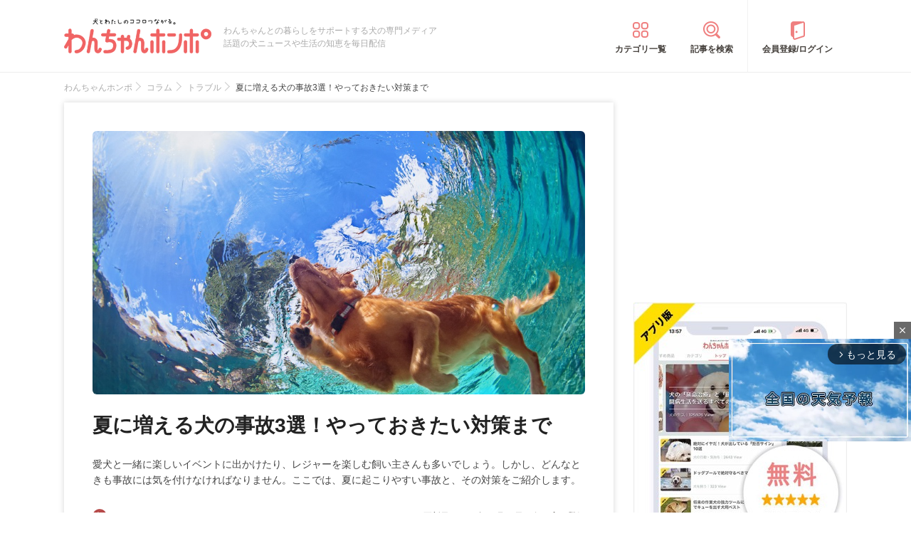

--- FILE ---
content_type: text/html; charset=UTF-8
request_url: https://wanchan.jp/column/detail/11529
body_size: 18762
content:
<!doctype html>
<html><head prefix="og: http://ogp.me/ns# fb: http://ogp.me/ns/fb# article: http://ogp.me/ns/article#">
<meta charset="utf-8">
<!-- アイモバイルのオーバーレイ広告＆ディスプレイ広告＆オファーウォール -->
<script type="text/javascript">
  window.pbjsFlux = window.pbjsFlux || {};
  window.pbjsFlux.que = window.pbjsFlux.que || [];
</script>
<script async='async' src="https://flux-cdn.com/client/1000342/wanchan_01602.min.js"></script>

<script type="text/javascript">
  window.googletag = window.googletag || {};
  window.googletag.cmd = window.googletag.cmd || [];
</script>
<script async='async' src='https://securepubads.g.doubleclick.net/tag/js/gpt.js'></script>

<script type="text/javascript">
  window.fluxtag = {
    readyBids: {
      prebid: false,
      google: false
    },
    failSafeTimeout: 3e3,
    isFn: function isFn(object) {
      var _t = 'Function';
      var toString = Object.prototype.toString;
      return toString.call(object) === '[object ' + _t + ']';
    },
    launchAdServer: function () {
      if (!fluxtag.readyBids.prebid) {
        return;
      }
      fluxtag.requestAdServer();
    },
    requestAdServer: function () {
      if (!fluxtag.readyBids.google) {
        fluxtag.readyBids.google = true;
        googletag.cmd.push(function () {
          if (!!(pbjsFlux.setTargetingForGPTAsync) && fluxtag.isFn(pbjsFlux.setTargetingForGPTAsync)) {
            pbjsFlux.que.push(function () {
              pbjsFlux.setTargetingForGPTAsync();
            });
          }
          googletag.pubads().refresh(imobile_gam_slots);
        });
      }
    }
  };
</script>

<script type="text/javascript">
  setTimeout(function() {
    fluxtag.requestAdServer();
  }, fluxtag.failSafeTimeout);
</script>

<script type="text/javascript">
  var imobile_gam_slots = [];
  googletag.cmd.push(function () {
    var REFRESH_KEY = 'refresh';
    var REFRESH_VALUE = 'true';
    imobile_gam_slots.push(googletag.defineSlot('/9176203,21675598135/1884338', ['fluid', [300, 280], [300, 250], [250, 250], [336, 280], [200, 200], [320, 180]], 'div-gpt-ad-1736155647757-0').addService(googletag.pubads()));
    imobile_gam_slots.push(googletag.defineSlot('/9176203,21675598135/1884339', [[320, 180], 'fluid', [200, 200], [300, 280], [250, 250], [336, 280], [300, 250]], 'div-gpt-ad-1736155711005-0').addService(googletag.pubads()));
    imobile_gam_slots.push(googletag.defineSlot('/9176203,21675598135/1884340', [[250, 250], [336, 280], 'fluid', [300, 280], [300, 250], [200, 200], [320, 180]], 'div-gpt-ad-1736155770943-0').addService(googletag.pubads()));
    imobile_gam_slots.push(googletag.defineSlot('/9176203,21675598135/1860435', [[320, 100], [320, 50], [320, 120], [320, 75], 'fluid', [320, 180]], 'div-gpt-ad-1717554434955-0').setTargeting(REFRESH_KEY, REFRESH_VALUE).setTargeting('test', 'event').addService(googletag.pubads()));
    var SECONDS_TO_WAIT_AFTER_VIEWABILITY = 30;
    googletag.pubads().addEventListener('impressionViewable', function(event) {
      var slot = event.slot;
      if (slot.getTargeting(REFRESH_KEY).indexOf(REFRESH_VALUE) > -1) {
        window.imgoogletagrefresh = setTimeout(function() {
          googletag.pubads().refresh([slot]);
        }, SECONDS_TO_WAIT_AFTER_VIEWABILITY * 1000);
      }
    });
    googletag.pubads().enableSingleRequest();
    googletag.pubads().collapseEmptyDivs();
    googletag.pubads().disableInitialLoad();
    googletag.enableServices();

    if (!!(window.pbFlux) && !!(window.pbFlux.prebidBidder) && fluxtag.isFn(window.pbFlux.prebidBidder)) {
      pbjsFlux.que.push(function () {
        window.pbFlux.prebidBidder();
      });
    } else {
      fluxtag.readyBids.prebid = true;
      fluxtag.launchAdServer();
    }
  });
</script>

<meta http-equiv="X-UA-Compatible" content="IE=edge">
<title>夏に増える犬の事故3選！やっておきたい対策まで | わんちゃんホンポ</title>

<link rel="canonical" href="https://wanchan.jp/column/detail/11529">



<meta name="description" content="愛犬と一緒に楽しいイベントに出かけたり、レジャーを楽しむ飼い主さんも多いでしょう。しかし、どんなときも事故には気を付けなければなりません。ここでは、夏に起こりやすい事故と、その対策をご紹介します。">


<meta name="viewport" content="width=device-width, initial-scale=1">

<meta name="thumbnail" content="https://cdn.p-nest.co.jp/c/wanchan.jp/pro/resize/300x300/100/4/608aaae0cf4324f23e56d0b4e2e05805.jpg">

<meta name="google-site-verification" content="jdGqP_2_gglN-jdUGaqW2thVlF1GzneOeYSoT2-W89Y">
<meta name="google-site-verification" content="Qu3HP-1TidlnJTtH8WmD1ZzFsHlz7c2oNy_Kd0ciR8c">

	
<meta name="msvalidate.01" content="408D1D16BA7C20F13D9C77D7F7217B41">

<meta property="dable:item_id" content="11529">

<meta property="fb:admins" content="100008615237695">
<meta property="fb:app_id" content="348347368692293">
<meta property="og:site_name" content="わんちゃんホンポ">
<meta property="og:title" content="夏に増える犬の事故3選！やっておきたい対策まで | わんちゃんホンポ">
<meta property="og:locale" content="ja_JP">
<meta property="og:type" content="article">
<meta property="og:description" content="愛犬と一緒に楽しいイベントに出かけたり、レジャーを楽しむ飼い主さんも多いでしょう。しかし、どんなときも事故には気を付けなければなりません。ここでは、夏に起こりやすい事故と、その対策をご紹介します。">
<meta property="og:url" content="https://wanchan.jp/column/detail/11529">
<meta name="twitter:site" content="@wanchan_honpo">
<meta name="twitter:description" content="愛犬と一緒に楽しいイベントに出かけたり、レジャーを楽しむ飼い主さんも多いでしょう。しかし、どんなときも事故には気を付けなければなりません。ここでは、夏に起こりやすい事故と、その対策をご紹介します。">
<meta name="twitter:creator" content="@wanchan_honpo">
<meta name="twitter:card" content="summary_large_image">
<meta name="twitter:title" content="夏に増える犬の事故3選！やっておきたい対策まで | わんちゃんホンポ">

<meta property="og:image" content="https://cdn.p-nest.co.jp/c/wanchan.jp/pro/resize/1200x1200/100/4/608aaae0cf4324f23e56d0b4e2e05805.jpg">
<meta name="twitter:image" content="https://cdn.p-nest.co.jp/c/wanchan.jp/pro/resize/1200x1200/100/4/608aaae0cf4324f23e56d0b4e2e05805.jpg">

<meta property="article:section" content="コラム">
<meta property="article:section2" content="トラブル">
<meta property="article:published_time" content="2018-08-11 12:00:00">
<meta name="ROBOTS" CONTENT="NOINDEX, FOLLOW">
<meta name="robots" content="max-image-preview:large">

<style>img{max-width:100%;height:auto}</style>

<link rel="stylesheet" href="https://images.wanchan.jp/css/reset.css">
<link rel="stylesheet" href="https://images.wanchan.jp/css/template.css?1747716550">

<script src="https://ajax.googleapis.com/ajax/libs/jquery/1.11.2/jquery.min.js"></script>

<!--SP menu-->
<link rel="stylesheet" href="https://images.wanchan.jp/css/sp_menu.css?1740641566" media="screen and (max-width: 1023px)">

<link rel="stylesheet" href="https://images.wanchan.jp/css/osusume_template.css?1747716550">
<link rel="stylesheet" href="https://images.wanchan.jp/css/osusume_style.css?1758256820">
<link rel="stylesheet" href="https://images.wanchan.jp/css/osusume_article.css?1755584132">
<link rel="stylesheet" href="https://images.wanchan.jp/css/osusume_utility.css?1765523780">


<style type="text/css">
  .leave_recommend {
    position: fixed;
    inset: 0px;
    display: block;
    box-sizing: border-box;
    margin: auto;    
    background-color: #fff;
    overflow: hidden scroll;
    z-index: 2147483647;
  }
</style>

<!--Scroll Depthー-->
<!--
<script type="text/javascript" src="/js/jquery.scrolldepth.min.js"></script>
-->
<link rel="alternate" type="application/atom+xml" title="Atom" href="/rss/atom.xml">
<link rel="shortcut icon" href="https://images.wanchan.jp/images/favicon.ico">
<link rel="shortcut icon" href="https://images.wanchan.jp/images/16.ico">
<link rel="shortcut icon" href="https://images.wanchan.jp/images/32.ico">
<link rel="shortcut icon" href="https://images.wanchan.jp/images/48.ico">
<link rel="apple-touch-icon" href="https://images.wanchan.jp/images/apple-touch-icon.png?20231013">
<link rel="apple-touch-icon" sizes="180x180" href="https://images.wanchan.jp/images/apple-touch-icon-180x180.png?20231013">


<style type="text/css">
  .leave_recommend {
    position: fixed;
    inset: 0px;
    display: block;
    box-sizing: border-box;
    margin: auto;    
    background-color: #fff;
    overflow: hidden scroll;
    z-index: 2147483647;
  }
</style>



<!-- Geniee Wrapper Head Tag ジーニーインストリーム広告タグ -->
<script>
  window.gnshbrequest = window.gnshbrequest || {cmd:[]};
  window.gnshbrequest.cmd.push(function(){
    window.gnshbrequest.forceInternalRequest();
  });
</script>
<script async src="https://cpt.geniee.jp/hb/v1/119702/369/wrapper.min.js"></script>
<script async src="https://securepubads.g.doubleclick.net/tag/js/gpt.js"></script>
<!-- /Geniee Wrapper Head Tag ジーニーインストリーム広告タグ -->

<!-- アイモバイル-オファーウォールパスバックインステ START -->
<script>
window.addEventListener('message', function(event) {
    if (!event.data) return;
    if (event.data.type !== 'adsbyimobile') return;
    if (!event.data.spotParam) return;
    var spotParam = event.data.spotParam;
    var adElement = document.createElement('div');
    adElement.id = spotParam.elementid;
    document.body.appendChild(adElement);
    (window.adsbyimobile = window.adsbyimobile || []).push(spotParam);
    var adScript = document.createElement('script');
    adScript.async = true;
    adScript.src = 'https://imp-adedge.i-mobile.co.jp/script/v1/spot.js';
    document.body.appendChild(adScript);
});
</script>
<!-- アイモバイル-オファーウォールパスバックインステ END -->
<!-- マイクロアド-リコメンド風（head用） START -->
<script async src="https://securepubads.g.doubleclick.net/tag/js/gpt.js" crossorigin="anonymous"></script>
<script>
  window.googletag = window.googletag || {cmd: []};
  googletag.cmd.push(function() {
    googletag.defineSlot('/23283275661,21675598135/wanchanhonpo_SP/C_115626_wanchanhonpo_SP_inline_GAM', [300, 250], 'div-gpt-ad-1766539669382-0').addService(googletag.pubads());
    googletag.pubads().enableSingleRequest();
    googletag.enableServices();
  });
</script>
<!-- マイクロアド-リコメンド風（head用） END -->

  <!-- Geniee Wrapper Head Tag -->
<script>
  window.gnshbrequest = window.gnshbrequest || {cmd:[]};
  window.gnshbrequest.cmd.push(function(){
    window.gnshbrequest.forceInternalRequest();
  });
</script>
<script async src="https://cpt.geniee.jp/hb/v1/119702/369/wrapper.min.js"></script>
<!-- /Geniee Wrapper Head Tag -->

<script async src="https://fundingchoicesmessages.google.com/i/pub-8547575683716908?ers=1" nonce="hcbUSyYjq4dmDgMXsan9RQ"></script><script nonce="hcbUSyYjq4dmDgMXsan9RQ">(function() {function signalGooglefcPresent() {if (!window.frames['googlefcPresent']) {if (document.body) {const iframe = document.createElement('iframe'); iframe.style = 'width: 0; height: 0; border: none; z-index: -1000; left: -1000px; top: -1000px;'; iframe.style.display = 'none'; iframe.name = 'googlefcPresent'; document.body.appendChild(iframe);} else {setTimeout(signalGooglefcPresent, 0);}}}signalGooglefcPresent();})();</script>	

<script>
  window.gnsrcmd = window.gnsrcmd || {};
  gnsrcmd.cmd = gnsrcmd.cmd || [];
</script>
<script async src="//rj.gssprt.jp/rm/211/807/m211807.js"></script>

<!-- Global site tag (gtag.js) - Google Ads: 990072217 -->
<script async src="https://www.googletagmanager.com/gtag/js?id=AW-990072217"></script>
<script>
  window.dataLayer = window.dataLayer || [];
  function gtag(){dataLayer.push(arguments);}
  gtag('js', new Date());

  gtag('config', 'AW-990072217');
</script>
<script>
  gtag('event', 'page_view', {
    'send_to': 'AW-990072217',
    'value': 'replace with value',
    'items': [{
      'id': 'replace with value',
      'google_business_vertical': 'retail'
    }]
  });
</script>

<!-- Begin Mieruca Embed Code -->
<script type="text/javascript" id="mierucajs">
window.__fid = window.__fid || [];__fid.push([231007983]);
(function() {
function mieruca(){if(typeof window.__fjsld != "undefined") return; window.__fjsld = 1; var fjs = document.createElement('script'); fjs.type = 'text/javascript'; fjs.async = true; fjs.id = "fjssync"; var timestamp = new Date;fjs.src = ('https:' == document.location.protocol ? 'https' : 'http') + '://hm.mieru-ca.com/service/js/mieruca-hm.js?v='+ timestamp.getTime(); var x = document.getElementsByTagName('script')[0]; x.parentNode.insertBefore(fjs, x); };
setTimeout(mieruca, 500); document.readyState != "complete" ? (window.attachEvent ? window.attachEvent("onload", mieruca) : window.addEventListener("load", mieruca, false)) : mieruca();
})();
</script>
<!-- End Mieruca Embed Code -->

<script async src="https://imp-adedge.i-mobile.co.jp/smarttags/438/wanchan.jp/default.js"></script>
<script>
  window.smarttag = window.smarttag || {cmd: []};
</script>




<!-- Global site tag (gtag.js) - Google Analytics -->
<script async src="https://www.googletagmanager.com/gtag/js?id=G-CBH9JJPGXC"></script>
<script>
  window.dataLayer = window.dataLayer || [];
  function gtag(){dataLayer.push(arguments);}
  gtag('js', new Date());

  //gtag('config', 'G-CBH9JJPGXC');
  gtag('config', 'G-CBH9JJPGXC', {
    'content_group': ''
  });
</script>

</head>
<body class="pc">


<!-- GMOのブラウザバッグ（YDN版） -->
  <script async src="https://cdn.gmossp-sp.jp/js/async/g946966/gc.js"></script>
<div class="gmossp_core_g946966">
<script>
window.Gmossp=window.Gmossp||{};window.Gmossp.events=window.Gmossp.events||[];
window.Gmossp.events.push({
    sid: "g946966",
});
</script>
</div>
  <!-- /GMOのブラウザバッグ（YDN版） -->


<!-- アイモバイルのオーバーレイ広告 -->
<div id="im_panel" style='position:fixed;bottom:0;left:0;right:0;width:100%;background:rgba(0, 0, 0, 0);z-index:99998;text-align:center;transform:translate3d(0, 0, 0);'>
  <button type="button" id="im_panel_close" class="btn_parts_sp" onclick="document.getElementById('im_panel').style.display='none'"></button>
  <div id='div-gpt-ad-1717554434955-0' style='margin:auto;text-align:center;z-index:99999;'>
    <script>
      googletag.cmd.push(function() { googletag.display('div-gpt-ad-1717554434955-0'); });
    </script>
  </div>
</div>
<style>.btn_parts_sp{font-family:Arial;width:14px;height:14px;margin:0;padding:0;padding:0;position:absolute;top:-13px;left:0px;cursor:pointer;background:rgba(0,0,0,0);border:none}.btn_parts_sp::after,.btn_parts_sp::before{content:"";position:absolute;top:50%;left:50%;width:2px;height:14px;background:#000}.btn_parts_sp::before{transform:translate(-50%,-50%) rotate(45deg)}.btn_parts_sp::after{transform:translate(-50%,-50%) rotate(-45deg)}@media screen and (min-width:599px){#im_panel{display:none}}</style>

<div id="fb-root"></div>
<script>
(function(d, s, id) {
  var js, fjs = d.getElementsByTagName(s)[0];
  if (d.getElementById(id)) return;
  js = d.createElement(s); js.id = id;
  js.async = true;
  js.src = "//connect.facebook.net/ja_JP/sdk.js#xfbml=1&version=v2.0";
  fjs.parentNode.insertBefore(js, fjs);
}(document, 'script', 'facebook-jssdk'));



</script>
<div class="detail_pagetop_ad">
</div>
<div  id="sb-site">
<header id="header" class="sb-slide Fixed">
	
	<div class="wrap">
	
	<!--sp_nemu-->
	<p id="drawer_toggle"><img src="https://images.wanchan.jp/images/header/menu_sp.png" alt="メニュー"></p>

	<div class="header_inner wanchan_nav ">
				<div class="logo"><a href="https://wanchan.jp/"><img src="https://images.wanchan.jp/images/header/header_logo.png" alt="わんちゃんホンポ"></a></div>
				<div class="header_info">わんちゃんとの暮らしをサポートする犬の専門メディア<br>話題の犬ニュースや生活の知恵を毎日配信</div>
	</div>
	
	<!--sp_search_category_link-->
	<div class="pc_header_nav">
		<div class="header_cate"><a href="https://wanchan.jp/osusume/category_list" class="pc_cate_link">カテゴリ一覧</a></div>
		<div class="header_search"><a href="https://wanchan.jp/osusume/search_form" class="pc_cate_link">記事を検索</a></div>
				<div class="header_login"><a href="https://wanchan.jp/general/login" class="pc_cate_link" rel="nofollow">会員登録/ログイン</a></div>
			</div>
	<div class="search_category_link">
		<a href="https://wanchan.jp/osusume/search_form" class="sp_form_link"><img src="https://images.wanchan.jp/images/header/search_sp.png" alt="検索"></a>
	</div>
	
	</div>
	
</header>
<div id="content_wrap" >

<div class="wrap clearfix osusume_detail">


<div class="breadcrumb_list">
		<ul class="list" itemscope itemtype="http://schema.org/BreadcrumbList">
									<li itemprop="itemListElement" itemscope itemtype="http://schema.org/ListItem">
					<a href="https://wanchan.jp/" itemprop="item">
						<span itemprop="name">わんちゃんホンポ</span>
					</a>
					<meta itemprop="position" content="1" />
				</li>
												<li itemprop="itemListElement" itemscope itemtype="http://schema.org/ListItem">
					<a href="https://wanchan.jp/osusume/category/column" itemprop="item">
						<span itemprop="name">コラム</span>
					</a>
					<meta itemprop="position" content="2" />
				</li>
												<li itemprop="itemListElement" itemscope itemtype="http://schema.org/ListItem">
					<a href="https://wanchan.jp/osusume/category/column/trouble" itemprop="item">
						<span itemprop="name">トラブル</span>
					</a>
					<meta itemprop="position" content="3" />
				</li>
												<li class="detail_title">
					<span>夏に増える犬の事故3選！やっておきたい対策まで</span>
				</li>
						</ul>
</div>

<div id="main" class="page_reports_detail ">
<main>
	<!--記事詳細====================================-->
	<article class="article clearfix" itemscope itemtype="http://schema.org/Article">
		
		<div itemprop="publisher" itemscope itemtype="https://schema.org/Organization">
			<div itemprop="logo" itemscope itemtype="https://schema.org/ImageObject">
				<meta itemprop="url" content="https://wanchan.jp/images/top/logo.png">
				<meta itemprop="width" content="253">
				<meta itemprop="height" content="60">
			</div>
			<meta itemprop="name" content="わんちゃんホンポ">
		</div>
		
		<!-- ヘッドライン -->
		<header class="head">
			
						<div class="thumbnail">
				<figure itemprop="image" itemscope itemtype="https://schema.org/ImageObject">
					<img itemprop="contentUrl" src="https://cdn.p-nest.co.jp/c/wanchan.jp/pro/crop/1200x800/center/4/608aaae0cf4324f23e56d0b4e2e05805.jpg" alt="夏に増える犬の事故3選！やっておきたい対策まで">
				</figure>
								<meta property="aja:author" content="nana">
			</div>
			
			
			<div class="article_title_wrap">
				<h1 class="article_title" itemprop="headline">夏に増える犬の事故3選！やっておきたい対策まで</h1>
							</div>
									
						<p class="description" itemprop="description">愛犬と一緒に楽しいイベントに出かけたり、レジャーを楽しむ飼い主さんも多いでしょう。しかし、どんなときも事故には気を付けなければなりません。ここでは、夏に起こりやすい事故と、その対策をご紹介します。</p>
						
						<div class="writer-modified-wrap">
				<div class="article_writer" itemprop="author" itemscope itemtype="http://schema.org/Person">
					<div class="writer_img">
						<img src="https://images.wanchan.jp/images/osusume/user_no_image.png" alt="WriterImage">
					</div>
					<div class="name">
						<a href="https://wanchan.jp/osusume/user/3645">
							<span itemprop="name">nana</span>
						</a>
						<span itemprop="homeLocation" itemscope itemtype="http://schema.org/Place"><meta itemprop="name" content="Japan"></span>
					</div>
				</div>
				
				<div class="modified_info">
					<meta itemprop="datePublished" content="2018-08-11">
					<p class="article_date">
						<span>更新日：</span><time itemprop="dateModified" datetime="2018-08-11">2018年08月11日</time>
					</p>
					<a href="https://wanchan.jp/osusume/favorit/11529" class="favorite_change off" rel="nofollow">お気に入り登録</a>
				</div>
			</div>
						
						
			<!--header_ad-->
			<div class="detail_header__ad">
				<div class="ad-slot ad_kizi_head">
				<div class="article_ad_left">
<!-- ここから記事Hの左に設置する広告コード -->

<div class="article_ad_center">
<div class="ad-height" style="min-height:258px;">
<script async src="//pagead2.googlesyndication.com/pagead/js/adsbygoogle.js"></script>
<!-- wan004_SP_記事H_直 -->
<ins class="adsbygoogle"
     style="display:inline-block;width:300px;height:250px"
     data-ad-client="ca-pub-1933819245264512"
     data-ad-slot="3815109642"></ins>
<script>
(adsbygoogle = window.adsbygoogle || []).push({});
</script>
</div>
</div>
<!-- ここまで記事Hの左 -->
</div>


<div class="article_ad_right">
<!-- ここから記事Hの右に設置する広告コード -->

<!-- Geniee Body Tag 1600251 -->
<div data-cptid="1600251" style="display: block;">
<script>
  window.gnshbrequest.cmd.push(function() {
    window.gnshbrequest.applyThirdPartyTag("1600251", "[data-cptid='1600251']");
  });
</script>
</div>
<!-- /Geniee Body Tag 1600251 -->

<!-- ここまで記事Hの右 -->
</div>				</div>
			</div>
			
		</header>

		<!--目次-->
				
				<div class="kansyu-section">
									<div class="box-kansyu">
				<div class="box-kansyuphoto">
					<img src="https://cdn.p-nest.co.jp/c/wanchan.jp/pro/crop/80x80/center/1/110a9c6c15605ab5438e5e7c2196c5eb.jpg" loading="lazy" alt="SupervisorImage">
				</div>
				<div class="box-kansyu-profile">
					<h2 class="kansyu-title">記事の監修</h2>
					<div class="kanren-profile">
						<ul>
						<li class="kansyu-type">獣医師</li>
						<li class="name"><a href="https://wanchan.jp/osusume/user/2658">加藤桂子</a></li>
												<li class="katagaki">(大学病院 獣医師)</li>
												</ul>
					</div>
					<p class="txt-profile">日本獣医生命科学大学卒業。北海道の大学病院で獣医師として勤務。一般診療をメインに行いながら、大学にて麻酔の研究も並行して行う。「動物と飼い主さんに寄り添った治療」を目標に掲げ、日々診療に励んでいます。</p>
				</div>
			</div>
					</div>
				
		
		<div class="sns_media_link">
			<div class="title">わんちゃんホンポの最新情報をお届け</div>
			<div class="sns_media_link-list">
				<div class="twitter"><a href="https://twitter.com/wanchan_honpo"><i class="icon"></i><span>Twitter</span></a></div>
				<div class="facebook"><a href="https://www.facebook.com/wanpon.news/"><i class="icon"></i><span>Facebook</span></a></div>
				<div class="insta"><a href="https://www.instagram.com/wanchan_honpo/"><i class="icon"></i><span>Instagram</span></a></div>
				<div class="line"><a href="https://line.me/ti/p/%40oa-wanchan"><i class="icon"></i><span>LINE</span></a></div>
				<div class="googlenews"><a href="https://news.google.com/publications/CAAqBwgKMIKFpQwwlP2zBA"><i class="icon"></i><span>Googleニュース</span></a></div>
			</div>
		</div>

				
				
		<!--記事本文==========================-->
		<div class="article_body tmp_text" itemprop="articleBody">
			<h2 class="mtitle">夏に増える事故①熱中症</h2>
<p class="img"><img src="https://cdn.p-nest.co.jp/c/wanchan.jp/pro/resize/700x500/100/7/b1de05b9f97a5ca4b1a683f3d71ea04c.jpg" alt="青空と顔を上げる犬"></p>
<p>
昨今の、この尋常じゃない暑さは何なのでしょう。<br />
人間の私たちですらこんな状態ですから、地面の近くを歩いている犬たちはもっと暑いと感じているはずです。そして熱中症で命を落とす子がいるのも事実。外だけでなく、室内も注意が必要です。扇風機やエアコンが効いていない部屋や、窓を閉め切った部屋にお留守番をさせるのは、絶対にやめましょう。熱中症を助長するだけでなく、フードや水の温度も上がってしまいます。<br />
飼い主さんは細心の注意を払わなければなりません。
</p>
<p>
犬が熱中症を引き起こす状況は3つあります。
</p>
<ul class="ulist">
<li>部屋での留守番</li>
<li>車内などの風が通りにくい環境</li>
<li>昼間の暑い時間の散歩</li>
</ul>
<h3 class="stitle">熱中症にならないための対策</h3>
<h4 class="sstitle">エアコンの設定温度は？</h4>
<p>
気温22℃、湿度60％と超えると、犬は熱中症になるリスクが高くなると言われています。エアコンの温度は25～27℃に設定しましょう。そんなに高くて大丈夫なの？もっと低い方がいいんじゃないの？と思われるかもしれませんが、あまりに低く設定してしまうと、外から帰ってきたときとの激しい気温差によって体調を崩してしまうかもしれません。犬種や毛の種類、年齢などによって異なりますが、犬が快適だと感じる温度は25～27℃が最適だと思われます。また、除湿をすることで湿度を下げることも効果的です。
</p>
<h4 class="sstitle">扇風機は？</h4>
<p>
犬には汗腺がないため、実は「風が涼しい」と感じることがないのです。そのため、エアコンの代わりに扇風機を使っても意味がありません。扇風機は、エアコンの風の循環のために使うと良いでしょう。
</p>

<div class="ad_kizi_in"><div class="article_ad_left">
<!-- ここから文中Aの左に設置する広告コード -->

<div class="article_ad_center">
<script async src="//pagead2.googlesyndication.com/pagead/js/adsbygoogle.js"></script>
<!-- wan012_PC_文中A_レクタングル -->
<ins class="adsbygoogle"
     style="display:inline-block;width:336px;height:280px"
     data-ad-client="ca-pub-1933819245264512"
     data-ad-slot="6912105640"></ins>
<script>
(adsbygoogle = window.adsbygoogle || []).push({});
</script>
</div>
<!-- ここまで文中Aの左 -->
</div>


<div class="article_ad_right">
<!-- ここから文中Aの右に設置する広告コード -->

<div class="article_ad_center">
<script async src="//pagead2.googlesyndication.com/pagead/js/adsbygoogle.js"></script>
<!-- wan012_PC_文中A_レクタングル -->
<ins class="adsbygoogle"
     style="display:inline-block;width:336px;height:280px"
     data-ad-client="ca-pub-1933819245264512"
     data-ad-slot="6912105640"></ins>
<script>
(adsbygoogle = window.adsbygoogle || []).push({});
</script>
</div>
<!-- ここまで文中Aの右 -->
</div>
</div>

<h4 class="sstitle">ハウスの場所は？</h4>
<p>
ハウスは風通しの良いところに配置しましょう。ハウスの下に、すのこなどを挟むことで下からも風が通るため、涼しく感じることできます。
</p>
<h4 class="sstitle">散歩の時間は？</h4>
<p>
気温が比較的落ち着いている早朝か夕方以降がオススメです。地面のアスファルトの熱も比較的下がっているでしょう。
</p>

<h2 class="mtitle">夏に増える事故②水難事故</h2>
<p class="img"><img src="https://cdn.p-nest.co.jp/c/wanchan.jp/pro/resize/700x500/100/6/60b58693a2e3e5cd94aefb8515e0219a.jpg" alt="水の中を泳ぐ犬"></p>
<p>
犬は基本的に泳ぎが得意な動物ですが、意外と多いのが水難事故です。海や川だけでなく、自宅のお風呂の浴槽に落ちて溺れてしまうというケースもあるので、油断できません。特にミニチュアダックスフンドなどの短足の犬種や、パグなどの鼻ぺちゃの犬種は、泳ぎがあまり得意でない傾向にあります。
</p>
<h3 class="stitle">水難事故に遭わないための対策</h3>
<h4 class="sstitle">海や川ではどうすればいい？</h4>
<p>
海や水の流れは、予測ができないものです。見た目は穏やかに見えても、いざ入ってみると水の強さに驚くばかり。水遊びに夢中になって犬とはぐれてしまわないよう、常にそばにいて見張っておきましょう。はしゃぎすぎてるな、そろそろ疲れが見えるな、と思ったらすぐに呼び戻しましょう。
</p>
<h4 class="sstitle">お風呂の浴槽で気を付けることは？</h4>
<p>
基本的に、お風呂のドアは常に閉めておきましょう。浴槽に水を張っている場合は、必ずフタをしてください。犬はいつお風呂場に忍び込むか分かりません。飼い主さんが気付かないうちに、浴槽に入っているかもしれません。特に小型犬は浴槽のふちに手が届かない可能性があります。十分に注意しましょう。
</p><h2 class="mtitle">夏に増える事故③花火の音で脱走</h2>
<p class="img"><img src="https://cdn.p-nest.co.jp/c/wanchan.jp/pro/resize/700x500/100/1/952f37db6846ce7a0d1886ea1bb37a33.jpg" alt="犬と花火"></p>
<p>
人間にとって、花火は花火です。どのような存在か、どのような音が鳴るのか、どれくらいの音量なのか、人間は理解しています。しかし、犬は全く知りません。得体のしれないものから急に大きな音が鳴ったら、ビックリするのは自然のことです。パニックになって脱走し、そのまま迷子になってしまうこともあるのです。
</p>
<h3 class="stitle">花火の音で脱走しないための対策</h3>
<h4 class="sstitle">そばにいてあげる</h4>
<p>
花火の音が鳴って、犬がパニックになっているとき、飼い主さんは毅然とした態度でいましょう。ここで飼い主さんも戸惑ったり焦ったりしてしまうと、犬にもその感情が伝わり、パニックが助長されてしまいます。何事もなかったかのように、いつものように優しく「大丈夫だよ」と声をかけてあげてください。
</p>
<h4 class="sstitle">布や毛布などで包み込む</h4>
<p>
フィリピンの動物愛護団体が公表した、犬を落ち着かせる方法です。犬を布や毛布などで包み込むことで、精神的に安定するそうです。また、花火の時間だけ、ケージやクレートに入れて目隠しをしてあげるのも一つです。
</p>
<h4 class="sstitle">そもそも花火を聞かせない</h4>
<p>
花火の大きな音で犬がパニックになる可能性があると分かっている場合は、花火が上がるであろう時間や場所に近づかないことが最善の策です。花火が上がる会場の近くに住んでいる場合は、窓を閉めて、オモチャなどで遊ぶことで気を紛らわすことも良いでしょう。特に、ふだんから大きな音が苦手な子や臆病な子の場合は、一番効果的かもしれません。
</p>
<h2 class="mtitle">まとめ</h2>
<p class="img"><img src="https://cdn.p-nest.co.jp/c/wanchan.jp/pro/resize/700x500/100/5/20bdafb2a852d673e2ea6f9d68260a89.jpg" alt="一緒に座る犬と少年の後ろ姿"></p>
<p>
夏の事故、意外と身近に起こりうるものが多いので、気を付けなければいけませんね。特に自宅の浴槽での水難事故は、想像しただけでゾッとします。愛犬の健康や事故は、飼い主さんの手で守っていきましょう。
</p>
			
						
						
			
			<!--bottom_ad-->
			<div class="detail_footer__ad">
				<div class="detail_footer__ad--2">
					<script async src="//pagead2.googlesyndication.com/pagead/js/adsbygoogle.js"></script>
<!-- geniee_PC_記事フッターB -->
<ins class="adsbygoogle"
     style="display:inline-block;width:336px;height:280px"
     data-ad-client="ca-pub-1933819245264512"
     data-ad-slot="3672669643"></ins>
<script>
(adsbygoogle = window.adsbygoogle || []).push({});
</script>				</div>
				<div class="detail_footer__ad--1">
					<div class="ad-slot ad_kizi_footer_A">
					<script async src="//pagead2.googlesyndication.com/pagead/js/adsbygoogle.js"></script>
<!-- wanchan_PC_記事フッターA_S記事用 -->
<ins class="adsbygoogle"
     style="display:inline-block;width:336px;height:280px"
     data-ad-client="ca-pub-1933819245264512"
     data-ad-slot="8227830042"></ins>
<script>
(adsbygoogle = window.adsbygoogle || []).push({});
</script>					</div>
				</div>
			</div>

						<div class="sns_group">
				<div class="item hatena"><a href="https://b.hatena.ne.jp/entry/" class="hatena-bookmark-button" data-hatena-bookmark-layout="simple" title="はてなブックマークに追加"><img src="https://images.wanchan.jp/images/sns/hatena-fff.svg" loading="lazy" alt="はてな"></a><script src="https://b.st-hatena.com/js/bookmark_button.js" async="async"></script></div>
				<div class="item facebook"><a href="https://www.facebook.com/sharer/sharer.php?u=https://wanchan.jp/column/detail/11529" target="_blank" rel="nofollow noopener"><img src="https://images.wanchan.jp/images/sns/facebook-fff.svg" loading="lazy" alt="facebook"></a></div>
				<div class="item twitter"><a href="https://twitter.com/intent/tweet?url=https://wanchan.jp/column/detail/11529&text=%E5%A4%8F%E3%81%AB%E5%A2%97%E3%81%88%E3%82%8B%E7%8A%AC%E3%81%AE%E4%BA%8B%E6%95%853%E9%81%B8%EF%BC%81%E3%82%84%E3%81%A3%E3%81%A6%E3%81%8A%E3%81%8D%E3%81%9F%E3%81%84%E5%AF%BE%E7%AD%96%E3%81%BE%E3%81%A7%EF%BD%9C%E3%82%8F%E3%82%93%E3%81%A1%E3%82%83%E3%82%93%E3%83%9B%E3%83%B3%E3%83%9D&via=wanchan_honpo" target="_blank" rel="nofollow noopener"><img src="https://images.wanchan.jp/images/sns/twitter-fff.svg" loading="lazy" alt="Twitter"></a></div>
								<div class="item pocket"><a href="https://getpocket.com/edit?url=https://wanchan.jp/column/detail/11529" target="_blank" rel="nofollow noopener"><img src="https://images.wanchan.jp/images/sns/get-pocket-fff.svg" loading="lazy" alt="Pocket"></a></div>
							</div>
			
			<div class="article_osusume_comment">
			
						
			<!-- / .article_osusume_comment -->
			</div>
		<!-- / .article_body -->
		</div>

		<footer>
			<!--pager-->
					</footer>
	</article>
	
		
	
			
	<div class="recommend_header">この記事を読んだあなたにおすすめ</div>
	
		
	<!-- ここからタクセルPC -->
<div style="aspect-ratio:772 / 461;">
<div id="gmo_rw_9688" data-gmoad="rw"></div>
</div>

<div class="recommend_header">合わせて読みたい</div>
<!-- ここからアウトブレインPC -->
<script type="text/javascript" async="async" src="//widgets.outbrain.com/outbrain.js"></script>
<div class="OUTBRAIN" data-src="DROP_PERMALINK_HERE" data-widget-id="AR_10"></div>
		
				
	<!-- コメントフォーム-->
		<div class="comment_list_form" id="comment_list_form">
		<form action="https://wanchan.jp/osusume/comment_cf/11529" enctype="multipart/form-data" method="post" accept-charset="utf-8">
                                                                                                                   <input type="hidden" name="csrf_token" value="ef8f00832828a7367d98e597cb6a5e3b" />
		<div class="comment_list_form_wrap">
			<p class="comment_list_form_tile">
				あなたが知っている情報をぜひ教えてください！			</p>
			<p class="comment_list_form_tile_sub">※他の飼い主さんの参考になるよう、この記事のテーマに沿った書き込みをお願いいたします。</p>
			<div class="comment_list_form_inner">
					
									
				<div class="name_other_wrap">
					<div class="name">
						<input type="text" name="name" value="" placeholder="ニックネーム（未記入時は匿名）">
					</div>
					<div class="generation">
						<span>年齢を選択</span>
						<select name="generation">
														<option value="0" selected>年齢を選択</option>
														<option value="10">10代</option>
														<option value="20">20代</option>
														<option value="30">30代</option>
														<option value="40">40代</option>
														<option value="50">50代以上</option>
													</select>
					</div>
					<div class="sex">
						<span>性別を選択</span>						<input type="radio" value="woman" id="woman" name="sex" checked><label for="woman">女性</label>
												<input type="radio" value="man" id="man" name="sex"><label for="man">男性</label>
											</div>
				</div>
				<div class="body">
					<textarea name="body" placeholder="入力してください(全角2,000文字まで)"></textarea>
				</div>
				<div class="photo">
					<div>写真を付ける</div>
					<input type="file" name="userfile">
				</div>
			</div>

			<div class="comment_list_form_btn">
				<input type="submit" name="act" value="投稿（承認制）">
			</div>
		</div>
			
		<div class="attention">
			<div class="attention_title">書き込みに関する注意点</div>
			<div class="attention_dis">
この書き込み機能は「他の犬の飼い主さんの為にもなる情報や体験談等をみんなで共有し、犬と人の生活をより豊かにしていく」ために作られた機能です。従って、下記の内容にあたる悪質と捉えられる文章を投稿した際は、投稿の削除や該当する箇所の削除、又はブロック処理をさせていただきます。予めご了承の上、節度ある書き込みをお願い致します。<br>
<br>
・過度と捉えられる批判的な書き込み<br>
・誹謗中傷にあたる過度な書き込み<br>
・ライター個人を誹謗中傷するような書き込み<br>
・荒らし行為<br>
・宣伝行為<br>
・その他悪質と捉えられる全ての行為<br>
<br>
※android版アプリは画像の投稿に対応しておりません。
			</div>
		</div>
			<script>
			$(function(){
				var displayWidth = ($(window).width());
				if ( displayWidth < 1023) {
					$(".attention").click(function(){
						$(".attention_dis").slideToggle();
					});
				}
			});
			</script>

		</form>	</div>
		
		<div class="article_bottom_ad_sp tab_size_adj">
			</div>
		
	<!--writer==========================================-->
	</main>
</div>
<!---end main -->

<script>
  (function() {
    var cx = '000998346455513717258:olzzbyh6eqs';
    var gcse = document.createElement('script');
    gcse.type = 'text/javascript';
    gcse.async = true;
    gcse.src = 'https://cse.google.com/cse.js?cx=' + cx;
    var s = document.getElementsByTagName('script')[0];
    s.parentNode.insertBefore(gcse, s);
  })();
</script>

<aside id="sidebar">

	<div id="side_fixed">

	<aside class="top_ad tab_size_adj side_widget">
		<script async src="https://pagead2.googlesyndication.com/pagead/js/adsbygoogle.js?client=ca-pub-1933819245264512"
     crossorigin="anonymous"></script>
<!-- wan_PC_右カラムE -->
<ins class="adsbygoogle"
     style="display:inline-block;width:300px;height:250px"
     data-ad-client="ca-pub-1933819245264512"
     data-ad-slot="5245555728"></ins>
<script>
     (adsbygoogle = window.adsbygoogle || []).push({});
</script>	</aside>
		
		
	<!-- アプリリンク -->
		<div class="pc_appad side_widget">
		<div class="pc_appad_img">
			<img src="https://cdn.p-nest.co.jp/c/wanchan.jp/pro/resize/300x800/100/5/6716d222daac1a82d5a4141578e91db5.jpg" alt="アプリ版無料好評配信中！ わんちゃんホンポのアプリなら犬の情報をサクサク読める！" width="300" height="683" loading="lazy">
		</div>
		<div class="pc_appad_ios">
			<a href="https://goo.gl/gWvWZg" target="_blank"><img src="https://cdn.p-nest.co.jp/c/wanchan.jp/pro/resize/600x600/100/7/1d247dcebf5efeae4e38eb5a215e60ee.jpg" alt="Download on the App Store" width="172" height="52" loading="lazy"></a>
		</div>
		<div class="pc_appad_android">
			<a href="https://goo.gl/7v0Y94" target="_blank"><img src="https://cdn.p-nest.co.jp/c/wanchan.jp/pro/resize/600x600/100/4/cf5501caeffe60b2bba36391befe5555.jpg" alt="ANDROID APP ON Google play" width="172" height="60" loading="lazy"></a>
		</div>
	</div>
		
	<!--サイドリスト-->
		<section class="side_circle_list side_widget">
		<h4 class="sidebar_title">関連記事</h4>
		<ul>
									<li>
				<a href="https://wanchan.jp/column/detail/1945">
					<div class="img">
						<img src="https://cdn.p-nest.co.jp/c/wanchan.jp/pro/crop/75x75/center/8/a47af4de7b8c28117e5f03a446ac5ab1.jpg" loading="lazy" alt="迷子犬を見つける８つの捜索方法と予防対策について" width="75" height="75">
					</div>
					<p class="title">迷子犬を見つける８つの捜索方法と予防対策について</p>
				</a>
			</li>
									<li>
				<a href="https://wanchan.jp/column/detail/4132">
					<div class="img">
						<img src="https://cdn.p-nest.co.jp/c/wanchan.jp/pro/crop/75x75/center/8/28427af65168a6c101e2ecb2b3696c0d.jpg" loading="lazy" alt="８月は犬の迷子が急増！花火や雷から愛犬を守ろう！" width="75" height="75">
					</div>
					<p class="title">８月は犬の迷子が急増！花火や雷から愛犬を守ろう！</p>
				</a>
			</li>
									<li>
				<a href="https://wanchan.jp/column/detail/4098">
					<div class="img">
						<img src="https://cdn.p-nest.co.jp/c/wanchan.jp/pro/crop/75x75/center/0/9d4bf1582697d16a6a3e670302191072.jpg" loading="lazy" alt="愛犬が突然の逃走！命を守るためのトレーニングとは？" width="75" height="75">
					</div>
					<p class="title">愛犬が突然の逃走！命を守るためのトレーニングとは？</p>
				</a>
			</li>
									<li>
				<a href="https://wanchan.jp/column/detail/3808">
					<div class="img">
						<img src="https://cdn.p-nest.co.jp/c/wanchan.jp/pro/crop/75x75/center/0/4378386192a462c25a788f61cfa7375a.jpg" loading="lazy" alt="「ペットと避難するためのパンフレット」から読み解く、災害時に必要な備えと災害時の行動" width="75" height="75">
					</div>
					<p class="title">「ペットと避難するためのパンフレット」から読み解く、災害時に必…</p>
				</a>
			</li>
									<li>
				<a href="https://wanchan.jp/column/detail/4491">
					<div class="img">
						<img src="https://cdn.p-nest.co.jp/c/wanchan.jp/pro/crop/75x75/center/9/dcdfd1d3399b5121211b0a7f988b18d0.jpg" loading="lazy" alt="愛犬を木の枝で遊ばせてはダメ！ 怪我や病気の可能性あり！" width="75" height="75">
					</div>
					<p class="title">愛犬を木の枝で遊ばせてはダメ！ 怪我や病気の可能性あり！</p>
				</a>
			</li>
									<li>
				<a href="https://wanchan.jp/column/detail/2236">
					<div class="img">
						<img src="https://cdn.p-nest.co.jp/c/wanchan.jp/pro/crop/75x75/center/1/a98e20fbe9964c98f21e6f613d59b79f.jpg" loading="lazy" alt="ペット可物件での、ご近所トラブル回避法" width="75" height="75">
					</div>
					<p class="title">ペット可物件での、ご近所トラブル回避法</p>
				</a>
			</li>
									<li>
				<a href="https://wanchan.jp/column/detail/1025">
					<div class="img">
						<img src="https://cdn.p-nest.co.jp/c/wanchan.jp/pro/crop/75x75/center/8/89db345a92b62b22c12eb36cdf1bc3b9.jpg" loading="lazy" alt="犬の誤飲・誤食はSOSサイン！ストレスを軽減する方法" width="75" height="75">
					</div>
					<p class="title">犬の誤飲・誤食はSOSサイン！ストレスを軽減する方法</p>
				</a>
			</li>
									<li>
				<a href="https://wanchan.jp/column/detail/634">
					<div class="img">
						<img src="https://cdn.p-nest.co.jp/c/wanchan.jp/pro/crop/75x75/center/3/4b8707dad316e1d8e17eb16516a34ad9.jpg" loading="lazy" alt="雷の時にはボディーラップをしてあげてください" width="75" height="75">
					</div>
					<p class="title">雷の時にはボディーラップをしてあげてください</p>
				</a>
			</li>
									<li>
				<a href="https://wanchan.jp/column/detail/8904">
					<div class="img">
						<img src="https://cdn.p-nest.co.jp/c/wanchan.jp/pro/crop/75x75/center/7/244ba1fd44b242655ce238d9b222f968.jpg" loading="lazy" alt="台風が怖い！犬がパニックになったときの行動と対処法" width="75" height="75">
					</div>
					<p class="title">台風が怖い！犬がパニックになったときの行動と対処法</p>
				</a>
			</li>
									<li>
				<a href="https://wanchan.jp/column/detail/15190">
					<div class="img">
						<img src="https://cdn.p-nest.co.jp/c/wanchan.jp/pro/crop/75x75/center/2/ddf13dca39af4ea79cdb305738e5b177.jpg" loading="lazy" alt="犬の喧嘩の理由とは！注意すべき多頭飼いとその解決方法" width="75" height="75">
					</div>
					<p class="title">犬の喧嘩の理由とは！注意すべき多頭飼いとその解決方法</p>
				</a>
			</li>
					</ul>
		<p class="side_more_btn">
			<a href="https://wanchan.jp/osusume/category/column/trouble">
				もっと見る
			</a>
		</p>
	</section>
			
	<!--search-->
	<section class="side_search side_widget">
		<h4 class="sidebar_title">キーワード検索</h4>
		<p class="side_memo">調べたいキーワードで記事を検索</p>
		<div class="form">
			<div class="gcse-searchbox-only"></div>
		</div>
	</section>
	
	<!--広告 中カラム-->
	
	<!--category-->
	<section class="side_cate side_widget">
		<h4 class="sidebar_title">カテゴリ一覧</h4>
		<ul class="side_cate_list">
						<li><a href="https://wanchan.jp/osusume/category/breeding">飼い方・育て方</a></li>
						<li><a href="https://wanchan.jp/osusume/category/dogbreed">犬種</a></li>
						<li><a href="https://wanchan.jp/osusume/category/food">食べ物</a></li>
						<li><a href="https://wanchan.jp/osusume/category/care_dog">お手入れ</a></li>
						<li><a href="https://wanchan.jp/osusume/category/dog-news">犬のニュース</a></li>
						<li><a href="https://wanchan.jp/osusume/category/living">暮らしの情報</a></li>
						<li><a href="https://wanchan.jp/osusume/category/disease">病気</a></li>
						<li><a href="https://wanchan.jp/osusume/category/healthcare">健康</a></li>
						<li><a href="https://wanchan.jp/osusume/category/manga">漫画</a></li>
						<li><a href="https://wanchan.jp/osusume/category/douga">動画</a></li>
						<li><a href="https://wanchan.jp/osusume/category/column">コラム</a></li>
						<li><a href="https://wanchan.jp/osusume/category/training">しつけの基本</a></li>
						<li><a href="https://wanchan.jp/osusume/category/stop_bark">吠える犬のしつけ</a></li>
						<li><a href="https://wanchan.jp/osusume/category/stop_bite">噛み癖のしつけ</a></li>
						<li><a href="https://wanchan.jp/osusume/category/toilet_training">トイレのしつけ</a></li>
						<li><a href="https://wanchan.jp/osusume/category/walkthedog">散歩の基本</a></li>
						<li><a href="https://wanchan.jp/osusume/category/walkthedog-training">散歩のしつけ</a></li>
						<li><a href="https://wanchan.jp/osusume/category/walkthedog-goods">散歩用品</a></li>
						<li><a href="https://wanchan.jp/osusume/category/walk_the_dog-time">散歩の時間・距離・回数</a></li>
						<li><a href="https://wanchan.jp/osusume/category/do_not_walk">散歩中に犬が歩かない</a></li>
						<li><a href="https://wanchan.jp/osusume/category/walk_the_dog-manner">散歩のマナー</a></li>
						<li><a href="https://wanchan.jp/osusume/category/goods">犬用品</a></li>
						<li><a href="https://wanchan.jp/osusume/category/goods-toilet">トイレ用品</a></li>
						<li><a href="https://wanchan.jp/osusume/category/cage">ケージ</a></li>
						<li><a href="https://wanchan.jp/osusume/category/circle">サークル</a></li>
						<li><a href="https://wanchan.jp/osusume/category/bed">ベッド</a></li>
						<li><a href="https://wanchan.jp/osusume/category/house">犬小屋・ハウス</a></li>
						<li><a href="https://wanchan.jp/osusume/category/harness">ハーネス</a></li>
						<li><a href="https://wanchan.jp/osusume/category/collar">首輪</a></li>
						<li><a href="https://wanchan.jp/osusume/category/goods-tooth_brushing">歯磨き用品</a></li>
						<li><a href="https://wanchan.jp/osusume/category/toy">おもちゃ</a></li>
						<li><a href="https://wanchan.jp/osusume/category/shampoo">シャンプー</a></li>
						<li><a href="https://wanchan.jp/osusume/category/lead">リード</a></li>
						<li><a href="https://wanchan.jp/osusume/category/brush">ブラシ</a></li>
						<li><a href="https://wanchan.jp/osusume/category/cart">ペットカート</a></li>
						<li><a href="https://wanchan.jp/osusume/category/carrier_bag">キャリーバッグ</a></li>
						<li><a href="https://wanchan.jp/osusume/category/backpack">犬用リュック</a></li>
						<li><a href="https://wanchan.jp/osusume/category/drive_box">ドライブボックス</a></li>
						<li><a href="https://wanchan.jp/osusume/category/goods-floor">床・フローリング用品</a></li>
						<li><a href="https://wanchan.jp/osusume/category/bicycle">犬用の自転車グッズ</a></li>
						<li><a href="https://wanchan.jp/osusume/category/dog_wear">犬服</a></li>
						<li><a href="https://wanchan.jp/osusume/category/cosplay">犬のコスプレ</a></li>
						<li><a href="https://wanchan.jp/osusume/category/pet_step">ペットステップ</a></li>
						<li><a href="https://wanchan.jp/osusume/category/goods-cold_protectio">防寒グッズ</a></li>
						<li><a href="https://wanchan.jp/osusume/category/sling">抱っこ紐</a></li>
						<li><a href="https://wanchan.jp/osusume/category/home_alone">留守番の基本</a></li>
						<li><a href="https://wanchan.jp/osusume/category/home_alone-time">留守番の時間</a></li>
						<li><a href="https://wanchan.jp/osusume/category/home_alone-goods">留守番用品</a></li>
						<li><a href="https://wanchan.jp/osusume/category/home_alone-trouble">留守番の困り事・トラブル</a></li>
						<li><a href="https://wanchan.jp/osusume/category/old_dog">老犬の基本</a></li>
						<li><a href="https://wanchan.jp/osusume/category/old_dog-care">老犬介護</a></li>
						<li><a href="https://wanchan.jp/osusume/category/old_dog-care_goods">老犬の介護用品</a></li>
						<li><a href="https://wanchan.jp/osusume/category/old_dog-toilet">老犬のトイレ</a></li>
						<li><a href="https://wanchan.jp/osusume/category/old_dog-meal">老犬の食事</a></li>
						<li><a href="https://wanchan.jp/osusume/category/old_dog-behaviour_is">老犬の問題行動</a></li>
						<li><a href="https://wanchan.jp/osusume/category/old_dog-walking">老犬の散歩</a></li>
						<li><a href="https://wanchan.jp/osusume/category/old_dog-not_eating">老犬がご飯を食べない</a></li>
						<li><a href="https://wanchan.jp/osusume/category/old_dog-disease">老犬の病気</a></li>
						<li><a href="https://wanchan.jp/osusume/category/old_dog-symptom">老犬の症状</a></li>
						<li><a href="https://wanchan.jp/osusume/category/care">犬のお手入れの基本</a></li>
						<li><a href="https://wanchan.jp/osusume/category/prevent_hair_loss">抜け毛対策</a></li>
						<li><a href="https://wanchan.jp/osusume/category/bath">お風呂</a></li>
						<li><a href="https://wanchan.jp/osusume/category/tooth_brushing">歯磨き</a></li>
						<li><a href="https://wanchan.jp/osusume/category/dental_scaling">歯石の取り方</a></li>
						<li><a href="https://wanchan.jp/osusume/category/clip_nail">爪の切り方</a></li>
						<li><a href="https://wanchan.jp/osusume/category/ear_cleaning">耳掃除</a></li>
					</ul>
		<div class="side_more_btn">
			<a href="https://wanchan.jp/osusume/category_list">
				カテゴリ一覧
			</a>
		</div>
	</section>
	
			
	<!--ランキング-->
	<section class="ranking_dairy top side_widget">
		<h4 class="sidebar_title">よく読まれている記事</h4>
				<ul class="deg_rank_list">
						<li class="linkbox">
				<a href="https://wanchan.jp/dog-news/detail/57637">
					<p class="img">
												<img src="https://cdn.p-nest.co.jp/c/wanchan.jp/pro/crop/75x75/center/1/ba3e1433ac51428816aeac52d81072f0.jpg" loading="lazy" alt="犬と『焼き芋を半分こ』して食べていたら…あまりにも可愛い『おねだり』が最高すぎると17万再生「人間の子どもみたい」「膝に…可愛すぎる」" width="75" height="75">
					</p>
					<p class="rank">1</p>
					<div class="detail">
						<p class="title rank_textcut">犬と『焼き芋を半分こ』して食べていたら…あまりにも可愛い『おねだ…</p>
					</div>
				</a>
			</li>
						<li class="linkbox">
				<a href="https://wanchan.jp/dog-news/detail/57876">
					<p class="img">
												<img src="https://cdn.p-nest.co.jp/c/wanchan.jp/pro/crop/75x75/center/2/f35e7237086965662386365e895560da.jpg" loading="lazy" alt="ドッグランでトイレに行った結果→大型犬が『置いていかれた』と勘違いして…想像以上に『健気な様子』が11万再生「泣きそう」「たまらない」" width="75" height="75">
					</p>
					<p class="rank">2</p>
					<div class="detail">
						<p class="title rank_textcut">ドッグランでトイレに行った結果→大型犬が『置いていかれた』と勘違…</p>
					</div>
				</a>
			</li>
						<li class="linkbox">
				<a href="https://wanchan.jp/dog-news/detail/57887">
					<p class="img">
												<img src="https://cdn.p-nest.co.jp/c/wanchan.jp/pro/crop/75x75/center/4/d315646205c4e361d154e7f9d1e7dfbf.jpg" loading="lazy" alt="犬が結婚式で『リングドッグ』をした結果→指輪を届けるだけかと思いきや…『最高のおもてなし』に絶賛「可愛くてニヤける」「素敵」と26万再生" width="75" height="75">
					</p>
					<p class="rank">3</p>
					<div class="detail">
						<p class="title rank_textcut">犬が結婚式で『リングドッグ』をした結果→指輪を届けるだけかと思い…</p>
					</div>
				</a>
			</li>
						<li class="linkbox">
				<a href="https://wanchan.jp/dog-news/detail/57937">
					<p class="img">
												<img src="https://cdn.p-nest.co.jp/c/wanchan.jp/pro/crop/75x75/center/8/ba315f0bee88a8de7f39f6878144ffe8.jpg" loading="lazy" alt="犬たちに内緒で『お兄ちゃんが帰省した』結果→布団に隠れていたら…『1年ぶりの再会』で感情が大爆発する光景が99万再生「たまらん…」" width="75" height="75">
					</p>
					<p class="rank">4</p>
					<div class="detail">
						<p class="title rank_textcut">犬たちに内緒で『お兄ちゃんが帰省した』結果→布団に隠れていたら……</p>
					</div>
				</a>
			</li>
						<li class="linkbox">
				<a href="https://wanchan.jp/dog-news/detail/57897">
					<p class="img">
												<img src="https://cdn.p-nest.co.jp/c/wanchan.jp/pro/crop/75x75/center/9/aa202b789ff15a3eb9e36b47a0941f71.jpg" loading="lazy" alt="『旦那と犬が静かだな』と思って見に行くと、お風呂場にいて…家族愛を感じる『素敵な光景』が274万再生「可愛すぎてニヤニヤ」「顔が最高」" width="75" height="75">
					</p>
					<p class="rank">5</p>
					<div class="detail">
						<p class="title rank_textcut">『旦那と犬が静かだな』と思って見に行くと、お風呂場にいて…家族愛…</p>
					</div>
				</a>
			</li>
					</ul>
			</section><!-- #EndLibraryItem -->

	<!--広告 中カラム-->
					
	</div>
	
	<div id="gmo_rw_14198" data-gmoad="rw"></div>
<script type="text/javascript" src="//cdn.taxel.jp/349/rw.js" async=""
charset="UTF-8"></script></aside>
</div>
<!---end wrap -->


<div class="footer_ad">
	<div class="footer_ad_item">
			</div>
</div>


<!--app_DL-->
<div class="footer_app_dl">
	<div class="wrap">
		<picture>
			<source media="(max-width: 1023px)" srcset="https://images.wanchan.jp/images/footer/footer_app_dl_sp.png">
			<img src="https://images.wanchan.jp/images/footer/footer_app_dl_pc.png" loading="lazy" alt="公式アプリ好評配信中！" class="footer_app_dl_pc">
		</picture>
		<ul class="app_list">
			<li>
				<a href="https://itunes.apple.com/jp/app/wanchanhonpo-quanno-xi-nu/id1024363447?l=ja&ls=1&mt=8" class="itunes" target="_blank" rel="nofollow">
					<img src="https://images.wanchan.jp/images/footer/app_store_pc.png" loading="lazy" alt="わんちゃんホンポアプリ APP Store">
				</a>
			</li>
			<li>
				<a href="https://play.google.com/store/apps/details?id=jp.qson.osurepo.wanchan" class="google" target="_blank" rel="nofollow">
					<img src="https://images.wanchan.jp/images/footer/google.png" loading="lazy" alt="わんちゃんホンポアプリ Google play">
				</a>
			</li>
		</ul>
	</div>
</div>

<!--app_DL_sp-->
<div class="footer_app_dl_sp">
	<a href="https://play.google.com/store/apps/details?id=jp.qson.osurepo.wanchan" class="footer_app_dl_sp_img" rel="nofollow"><img src="https://images.wanchan.jp/images/footer/footer_app_dl_sp.png" loading="lazy" alt="わんちゃんホンポアプリDL"></a>
	<div class="block">
		<p class="footer_app_dl_sp_title">アプリで愛犬との生活をより豊かに。</p>
		<p class="footer_app_dl_sp_dis">快適にわんちゃんホンポの記事が読める！<br>見やすいカテゴリでみたいジャンルがすぐ見つかる。飼い主と愛犬のための犬専用アプリ。</p>
		<a href="https://play.google.com/store/apps/details?id=jp.qson.osurepo.wanchan" class="footer_app_dl_sp_btn" rel="nofollow">アプリをダウンロード(無料)</a>
	</div>
</div>
</div>
<!--end content_wrap-->


<footer class="footer">
	<div class="wrap footer_content">
		
		<div class="footer_nav">
			<dl class="service">
				<dt>サービス一覧</dt>
				<dd>
					<ul class="list">
						<li><a href="https://wanchan.jp/photo">今日のわんちゃん</a></li>
						<li><a href="https://pet-hoken-hikaku.jp/">ペット保険</a></li>
					</ul>
				</dd>
			</dl>
			
			<div id="pagetop">
			<img src="https://images.wanchan.jp/images/footer/pageTop.png" loading="lazy" alt="トップへ戻る"><br>
			ページの先頭へ
			</div>

			<dl class="about">
				<dt>わんちゃんホンポについて</dt>
				<dd>
					<ul class="list">
						<li><a href="https://wanchan.jp/top/feature">わんちゃんホンポとは</a></li>
						<li><a href="https://wanchan.jp/top/editpolicy">編集ポリシー</a></li>
						<li><a href="https://wanchan.jp/top/rule">利用規約</a></li>
						<li><script type="text/javascript">
	//<![CDATA[
	var l=new Array();
	l[0] = '>';
	l[1] = 'a';
	l[2] = '/';
	l[3] = '<';
	l[4] = '|12379';
	l[5] = '|12431';
	l[6] = '|21512';
	l[7] = '|12356';
	l[8] = '|21839';
	l[9] = '|12362';
	l[10] = '>';
	l[11] = '"';
	l[12] = '|112';
	l[13] = '|106';
	l[14] = '|46';
	l[15] = '|110';
	l[16] = '|97';
	l[17] = '|104';
	l[18] = '|99';
	l[19] = '|110';
	l[20] = '|97';
	l[21] = '|119';
	l[22] = '|64';
	l[23] = '|111';
	l[24] = '|102';
	l[25] = '|110';
	l[26] = '|105';
	l[27] = ':';
	l[28] = 'o';
	l[29] = 't';
	l[30] = 'l';
	l[31] = 'i';
	l[32] = 'a';
	l[33] = 'm';
	l[34] = '"';
	l[35] = '=';
	l[36] = 'f';
	l[37] = 'e';
	l[38] = 'r';
	l[39] = 'h';
	l[40] = ' ';
	l[41] = 'a';
	l[42] = '<';

	for (var i = l.length-1; i >= 0; i=i-1) {
		if (l[i].substring(0, 1) === '|') document.write("&#"+unescape(l[i].substring(1))+";");
		else document.write(unescape(l[i]));
	}
	//]]>
</script></li>
						<li><a href="https://pochiwriter.com/">ライター募集</a></li>
					</ul>
					<ul class="list">
						<li><a href="https://wanchan.jp/osusume/specialist">専門家一覧</a></li>
						<li><a href="https://wanchan.jp/top/privacy">プライバシーポリシー</a></li>
						<li><a href="https://wanchan.jp/top/company">運営会社</a></li>
						<li><a href="https://wanchan.jp/top/media_achievement">メディア掲載情報</a></li>
					</ul>
				</dd>
			</dl>
		</div>
		<div class="logo">
			<a href="https://wanchan.jp/"><img src="https://images.wanchan.jp/images/footer/footer_logo.png" loading="lazy" alt="わんちゃんホンポ" class="footer_logo"></a>
			<p class="note">犬のために、犬の気持ちを知り、犬と共に暮らす。<br>わんちゃんホンポは、あなたと愛犬の共同生活に色付けをする犬専門のメディアです。</p>
			<ul class="footer_nsn_link">
				<!--ツイッター-->
				<li class="twitter">
					<a href="https://twitter.com/wanchan_honpo"><img src="https://images.wanchan.jp/images/article_twitter_sp.png" loading="lazy" alt="わんちゃんホンポTwitterページ"></a>
				</li>
				<!--Facebook-->
				<li class="facebook">
					<a href="https://www.facebook.com/wanpon.news/"><img src="https://images.wanchan.jp/images/article_facebook_sp.png" loading="lazy" alt="わんちゃんホンポFacebookページ"></a></li>
			</ul>
		</div>
	</div>
	
	<div class="copyright">
		<div class="wrap">
			<small>Copyright © P-NEST JAPAN INC.</small>
		</div>
	</div>
</footer>
</div>
<!-- end sb-site-->

<div id="menu" class="">

<div class="menu_inner">

<nav>
	<div class="user_info">
				<a href="https://wanchan.jp/general/regist" class="general" rel="nofollow">無料会員登録<br><span>またはログイン</span></a>
			</div>

	<ul class="menu_list">
	<!--home-->
	<li class="home">
		<a href="https://wanchan.jp/"><span>ホーム</span></a>
	</li>
	
	<!--home-->
		
	<!--osusume-->
	<li class="cate">
		<a href="https://wanchan.jp/osusume/category_list"><span>カテゴリ</span></a>
	</li>
	
	<!--osusume-->
	<li class="search">
		<a href="https://wanchan.jp/osusume/search_form"><span>記事検索</span></a>
	</li>

	<!--hoken-->
	<li class="hoken">
		<a href="https://pet-hoken-hikaku.jp/"><span>ペット保険</span></a>
	</li>
	
	<li class="writer">
		<a href="https://pochiwriter.com/"><span>記事を書く</span></a>
	</li>

</ul>
	
	<div class="nav_cat">
		<ul>
						<li><a href="https://wanchan.jp/osusume/category/breeding" class="short-text-center"><span>飼い方・育て方</span></a></li>
						<li><a href="https://wanchan.jp/osusume/category/dogbreed" class="short-text-center"><span>犬種</span></a></li>
						<li><a href="https://wanchan.jp/osusume/category/food" class="short-text-center"><span>食べ物</span></a></li>
						<li><a href="https://wanchan.jp/osusume/category/care_dog" class="short-text-center"><span>お手入れ</span></a></li>
						<li><a href="https://wanchan.jp/osusume/category/dog-news" class="short-text-center"><span>犬のニュース</span></a></li>
						<li><a href="https://wanchan.jp/osusume/category/living" class="short-text-center"><span>暮らしの情報</span></a></li>
						<li><a href="https://wanchan.jp/osusume/category/disease" class="short-text-center"><span>病気</span></a></li>
						<li><a href="https://wanchan.jp/osusume/category/healthcare" class="short-text-center"><span>健康</span></a></li>
						<li><a href="https://wanchan.jp/osusume/category/manga" class="short-text-center"><span>漫画</span></a></li>
						<li><a href="https://wanchan.jp/osusume/category/douga" class="short-text-center"><span>動画</span></a></li>
						<li><a href="https://wanchan.jp/osusume/category/column" class="short-text-center"><span>コラム</span></a></li>
						<li><a href="https://wanchan.jp/osusume/category/training" class="short-text-center"><span>しつけの基本</span></a></li>
						<li><a href="https://wanchan.jp/osusume/category/stop_bark" class="short-text-center"><span>吠える犬のしつけ</span></a></li>
						<li><a href="https://wanchan.jp/osusume/category/stop_bite" class="short-text-center"><span>噛み癖のしつけ</span></a></li>
						<li><a href="https://wanchan.jp/osusume/category/toilet_training" class="short-text-center"><span>トイレのしつけ</span></a></li>
						<li><a href="https://wanchan.jp/osusume/category/walkthedog" class="short-text-center"><span>散歩の基本</span></a></li>
						<li><a href="https://wanchan.jp/osusume/category/walkthedog-training" class="short-text-center"><span>散歩のしつけ</span></a></li>
						<li><a href="https://wanchan.jp/osusume/category/walkthedog-goods" class="short-text-center"><span>散歩用品</span></a></li>
						<li><a href="https://wanchan.jp/osusume/category/walk_the_dog-time" class="short-text-center"><span>散歩の時間・距離・回数</span></a></li>
						<li><a href="https://wanchan.jp/osusume/category/do_not_walk" class="short-text-center"><span>散歩中に犬が歩かない</span></a></li>
						<li><a href="https://wanchan.jp/osusume/category/walk_the_dog-manner" class="short-text-center"><span>散歩のマナー</span></a></li>
						<li><a href="https://wanchan.jp/osusume/category/goods" class="short-text-center"><span>犬用品</span></a></li>
						<li><a href="https://wanchan.jp/osusume/category/goods-toilet" class="short-text-center"><span>トイレ用品</span></a></li>
						<li><a href="https://wanchan.jp/osusume/category/cage" class="short-text-center"><span>ケージ</span></a></li>
						<li><a href="https://wanchan.jp/osusume/category/circle" class="short-text-center"><span>サークル</span></a></li>
						<li><a href="https://wanchan.jp/osusume/category/bed" class="short-text-center"><span>ベッド</span></a></li>
						<li><a href="https://wanchan.jp/osusume/category/house" class="short-text-center"><span>犬小屋・ハウス</span></a></li>
						<li><a href="https://wanchan.jp/osusume/category/harness" class="short-text-center"><span>ハーネス</span></a></li>
						<li><a href="https://wanchan.jp/osusume/category/collar" class="short-text-center"><span>首輪</span></a></li>
						<li><a href="https://wanchan.jp/osusume/category/goods-tooth_brushing" class="short-text-center"><span>歯磨き用品</span></a></li>
						<li><a href="https://wanchan.jp/osusume/category/toy" class="short-text-center"><span>おもちゃ</span></a></li>
						<li><a href="https://wanchan.jp/osusume/category/shampoo" class="short-text-center"><span>シャンプー</span></a></li>
						<li><a href="https://wanchan.jp/osusume/category/lead" class="short-text-center"><span>リード</span></a></li>
						<li><a href="https://wanchan.jp/osusume/category/brush" class="short-text-center"><span>ブラシ</span></a></li>
						<li><a href="https://wanchan.jp/osusume/category/cart" class="short-text-center"><span>ペットカート</span></a></li>
						<li><a href="https://wanchan.jp/osusume/category/carrier_bag" class="short-text-center"><span>キャリーバッグ</span></a></li>
						<li><a href="https://wanchan.jp/osusume/category/backpack" class="short-text-center"><span>犬用リュック</span></a></li>
						<li><a href="https://wanchan.jp/osusume/category/drive_box" class="short-text-center"><span>ドライブボックス</span></a></li>
						<li><a href="https://wanchan.jp/osusume/category/goods-floor" class="short-text-center"><span>床・フローリング用品</span></a></li>
						<li><a href="https://wanchan.jp/osusume/category/bicycle" class="short-text-center"><span>犬用の自転車グッズ</span></a></li>
						<li><a href="https://wanchan.jp/osusume/category/dog_wear" class="short-text-center"><span>犬服</span></a></li>
						<li><a href="https://wanchan.jp/osusume/category/cosplay" class="short-text-center"><span>犬のコスプレ</span></a></li>
						<li><a href="https://wanchan.jp/osusume/category/pet_step" class="short-text-center"><span>ペットステップ</span></a></li>
						<li><a href="https://wanchan.jp/osusume/category/goods-cold_protectio" class="short-text-center"><span>防寒グッズ</span></a></li>
						<li><a href="https://wanchan.jp/osusume/category/sling" class="short-text-center"><span>抱っこ紐</span></a></li>
						<li><a href="https://wanchan.jp/osusume/category/home_alone" class="short-text-center"><span>留守番の基本</span></a></li>
						<li><a href="https://wanchan.jp/osusume/category/home_alone-time" class="short-text-center"><span>留守番の時間</span></a></li>
						<li><a href="https://wanchan.jp/osusume/category/home_alone-goods" class="short-text-center"><span>留守番用品</span></a></li>
						<li><a href="https://wanchan.jp/osusume/category/home_alone-trouble" class="short-text-center"><span>留守番の困り事・トラブル</span></a></li>
						<li><a href="https://wanchan.jp/osusume/category/old_dog" class="short-text-center"><span>老犬の基本</span></a></li>
						<li><a href="https://wanchan.jp/osusume/category/old_dog-care" class="short-text-center"><span>老犬介護</span></a></li>
						<li><a href="https://wanchan.jp/osusume/category/old_dog-care_goods" class="short-text-center"><span>老犬の介護用品</span></a></li>
						<li><a href="https://wanchan.jp/osusume/category/old_dog-toilet" class="short-text-center"><span>老犬のトイレ</span></a></li>
						<li><a href="https://wanchan.jp/osusume/category/old_dog-meal" class="short-text-center"><span>老犬の食事</span></a></li>
						<li><a href="https://wanchan.jp/osusume/category/old_dog-behaviour_is" class="short-text-center"><span>老犬の問題行動</span></a></li>
						<li><a href="https://wanchan.jp/osusume/category/old_dog-walking" class="short-text-center"><span>老犬の散歩</span></a></li>
						<li><a href="https://wanchan.jp/osusume/category/old_dog-not_eating" class="short-text-center"><span>老犬がご飯を食べない</span></a></li>
						<li><a href="https://wanchan.jp/osusume/category/old_dog-disease" class="short-text-center"><span>老犬の病気</span></a></li>
						<li><a href="https://wanchan.jp/osusume/category/old_dog-symptom" class="short-text-center"><span>老犬の症状</span></a></li>
						<li><a href="https://wanchan.jp/osusume/category/care" class="short-text-center"><span>犬のお手入れの基本</span></a></li>
						<li><a href="https://wanchan.jp/osusume/category/prevent_hair_loss" class="short-text-center"><span>抜け毛対策</span></a></li>
						<li><a href="https://wanchan.jp/osusume/category/bath" class="short-text-center"><span>お風呂</span></a></li>
						<li><a href="https://wanchan.jp/osusume/category/tooth_brushing" class="short-text-center"><span>歯磨き</span></a></li>
						<li><a href="https://wanchan.jp/osusume/category/dental_scaling" class="short-text-center"><span>歯石の取り方</span></a></li>
						<li><a href="https://wanchan.jp/osusume/category/clip_nail" class="short-text-center"><span>爪の切り方</span></a></li>
						<li><a href="https://wanchan.jp/osusume/category/ear_cleaning" class="short-text-center"><span>耳掃除</span></a></li>
					</ul>
	</div>
	
</nav>

</div>

</div>
<script type="text/javascript" src="https://images.wanchan.jp/js/osusume_basic.js?250818"></script>


<script type="text/javascript" src="https://images.wanchan.jp/js/basic.js?220218"></script>
<script type="text/javascript" src="https://images.wanchan.jp/js/sp_menu.js"></script>
<script type="text/javascript" src="https://images.wanchan.jp/js/jquery.cookie.min.js"></script>
<script type="text/javascript" src="https://images.wanchan.jp/js/text_ad.js"></script>

<!--マーベリック-->
<script src="https://crs.adapf.com/cirqua.js?id=MreLEleY" id="cirqua-jssdk"></script>


<!--マイクロアドDMP -->
<script type="text/javascript" src="//d-cache.microad.jp/js/td_wh_access.js"></script>
<script type="text/javascript">
  microadTd.WH.start({})
</script>


<script src="https://cdn.webpush.jp/js/pushone.js" charset="utf-8" data-bptoken="f8e31d24a4128ca6872dd4bd950d4165239299690d0824b3e2bb6f82603cf125"></script>

</body>
</html>

<!--ad_overlay-->



--- FILE ---
content_type: text/html; charset=utf-8
request_url: https://www.google.com/recaptcha/api2/aframe
body_size: 106
content:
<!DOCTYPE HTML><html><head><meta http-equiv="content-type" content="text/html; charset=UTF-8"></head><body><script nonce="TbkZLQhKeuF6jF4Bh2TjWw">/** Anti-fraud and anti-abuse applications only. See google.com/recaptcha */ try{var clients={'sodar':'https://pagead2.googlesyndication.com/pagead/sodar?'};window.addEventListener("message",function(a){try{if(a.source===window.parent){var b=JSON.parse(a.data);var c=clients[b['id']];if(c){var d=document.createElement('img');d.src=c+b['params']+'&rc='+(localStorage.getItem("rc::a")?sessionStorage.getItem("rc::b"):"");window.document.body.appendChild(d);sessionStorage.setItem("rc::e",parseInt(sessionStorage.getItem("rc::e")||0)+1);localStorage.setItem("rc::h",'1768900694498');}}}catch(b){}});window.parent.postMessage("_grecaptcha_ready", "*");}catch(b){}</script></body></html>

--- FILE ---
content_type: application/x-javascript
request_url: https://imp-adedge.i-mobile.co.jp/smarttags/438/wanchan.jp/default.js
body_size: 10692
content:
/*! Copyright 2026 i-mobile INC All Rights Reserved. v2026-01-20T00:24:00.888Z */
(function(){function v(b){var c=0;return function(){return c<b.length?{done:!1,value:b[c++]}:{done:!0}}}function w(b){var c="undefined"!=typeof Symbol&&Symbol.iterator&&b[Symbol.iterator];return c?c.call(b):{next:v(b)}}function y(b){b=["object"==typeof globalThis&&globalThis,b,"object"==typeof window&&window,"object"==typeof self&&self,"object"==typeof global&&global];for(var c=0;c<b.length;++c){var a=b[c];if(a&&a.Math==Math)return a}throw Error("Cannot find global object");}
var A=y(this),B="function"==typeof Object.defineProperties?Object.defineProperty:function(b,c,a){if(b==Array.prototype||b==Object.prototype)return b;b[c]=a.value;return b};function E(b,c){if(c)a:{var a=A;b=b.split(".");for(var f=0;f<b.length-1;f++){var d=b[f];if(!(d in a))break a;a=a[d]}b=b[b.length-1];f=a[b];c=c(f);c!=f&&null!=c&&B(a,b,{configurable:!0,writable:!0,value:c})}}E("Object.is",function(b){return b?b:function(c,a){return c===a?0!==c||1/c===1/a:c!==c&&a!==a}});
E("Array.prototype.includes",function(b){return b?b:function(c,a){var f=this;f instanceof String&&(f=String(f));var d=f.length;a=a||0;for(0>a&&(a=Math.max(a+d,0));a<d;a++){var h=f[a];if(h===c||Object.is(h,c))return!0}return!1}});function F(b,c,a){if(null==b)throw new TypeError("The 'this' value for String.prototype."+a+" must not be null or undefined");if(c instanceof RegExp)throw new TypeError("First argument to String.prototype."+a+" must not be a regular expression");return b+""}
E("String.prototype.includes",function(b){return b?b:function(c,a){return-1!==F(this,c,"includes").indexOf(c,a||0)}});E("Symbol",function(b){function c(h){if(this instanceof c)throw new TypeError("Symbol is not a constructor");return new a(f+(h||"")+"_"+d++,h)}function a(h,e){this.Ma=h;B(this,"description",{configurable:!0,writable:!0,value:e})}if(b)return b;a.prototype.toString=function(){return this.Ma};var f="jscomp_symbol_"+(1E9*Math.random()>>>0)+"_",d=0;return c});
E("Symbol.iterator",function(b){if(b)return b;b=Symbol("Symbol.iterator");for(var c="Array Int8Array Uint8Array Uint8ClampedArray Int16Array Uint16Array Int32Array Uint32Array Float32Array Float64Array".split(" "),a=0;a<c.length;a++){var f=A[c[a]];"function"===typeof f&&"function"!=typeof f.prototype[b]&&B(f.prototype,b,{configurable:!0,writable:!0,value:function(){return G(v(this))}})}return b});function G(b){b={next:b};b[Symbol.iterator]=function(){return this};return b}
function H(b,c){return Object.prototype.hasOwnProperty.call(b,c)}
E("WeakMap",function(b){function c(g){this.ca=(k+=Math.random()+1).toString();if(g){g=w(g);for(var l;!(l=g.next()).done;)l=l.value,this.set(l[0],l[1])}}function a(){}function f(g){var l=typeof g;return"object"===l&&null!==g||"function"===l}function d(g){if(!H(g,e)){var l=new a;B(g,e,{value:l})}}function h(g){var l=Object[g];l&&(Object[g]=function(m){if(m instanceof a)return m;Object.isExtensible(m)&&d(m);return l(m)})}if(function(){if(!b||!Object.seal)return!1;try{var g=Object.seal({}),l=Object.seal({}),
m=new b([[g,2],[l,3]]);if(2!=m.get(g)||3!=m.get(l))return!1;m.delete(g);m.set(l,4);return!m.has(g)&&4==m.get(l)}catch(n){return!1}}())return b;var e="$jscomp_hidden_"+Math.random();h("freeze");h("preventExtensions");h("seal");var k=0;c.prototype.set=function(g,l){if(!f(g))throw Error("Invalid WeakMap key");d(g);if(!H(g,e))throw Error("WeakMap key fail: "+g);g[e][this.ca]=l;return this};c.prototype.get=function(g){return f(g)&&H(g,e)?g[e][this.ca]:void 0};c.prototype.has=function(g){return f(g)&&H(g,
e)&&H(g[e],this.ca)};c.prototype.delete=function(g){return f(g)&&H(g,e)&&H(g[e],this.ca)?delete g[e][this.ca]:!1};return c});
E("Map",function(b){function c(){var k={};return k.O=k.next=k.head=k}function a(k,g){var l=k.L;return G(function(){if(l){for(;l.head!=k.L;)l=l.O;for(;l.next!=l.head;)return l=l.next,{done:!1,value:g(l)};l=null}return{done:!0,value:void 0}})}function f(k,g){var l=g&&typeof g;"object"==l||"function"==l?h.has(g)?l=h.get(g):(l=""+ ++e,h.set(g,l)):l="p_"+g;var m=k.aa[l];if(m&&H(k.aa,l))for(k=0;k<m.length;k++){var n=m[k];if(g!==g&&n.key!==n.key||g===n.key)return{id:l,list:m,index:k,B:n}}return{id:l,list:m,
index:-1,B:void 0}}function d(k){this.aa={};this.L=c();this.size=0;if(k){k=w(k);for(var g;!(g=k.next()).done;)g=g.value,this.set(g[0],g[1])}}if(function(){if(!b||"function"!=typeof b||!b.prototype.entries||"function"!=typeof Object.seal)return!1;try{var k=Object.seal({x:4}),g=new b(w([[k,"s"]]));if("s"!=g.get(k)||1!=g.size||g.get({x:4})||g.set({x:4},"t")!=g||2!=g.size)return!1;var l=g.entries(),m=l.next();if(m.done||m.value[0]!=k||"s"!=m.value[1])return!1;m=l.next();return m.done||4!=m.value[0].x||
"t"!=m.value[1]||!l.next().done?!1:!0}catch(n){return!1}}())return b;var h=new WeakMap;d.prototype.set=function(k,g){k=0===k?0:k;var l=f(this,k);l.list||(l.list=this.aa[l.id]=[]);l.B?l.B.value=g:(l.B={next:this.L,O:this.L.O,head:this.L,key:k,value:g},l.list.push(l.B),this.L.O.next=l.B,this.L.O=l.B,this.size++);return this};d.prototype.delete=function(k){k=f(this,k);return k.B&&k.list?(k.list.splice(k.index,1),k.list.length||delete this.aa[k.id],k.B.O.next=k.B.next,k.B.next.O=k.B.O,k.B.head=null,this.size--,
!0):!1};d.prototype.clear=function(){this.aa={};this.L=this.L.O=c();this.size=0};d.prototype.has=function(k){return!!f(this,k).B};d.prototype.get=function(k){return(k=f(this,k).B)&&k.value};d.prototype.entries=function(){return a(this,function(k){return[k.key,k.value]})};d.prototype.keys=function(){return a(this,function(k){return k.key})};d.prototype.values=function(){return a(this,function(k){return k.value})};d.prototype.forEach=function(k,g){for(var l=this.entries(),m;!(m=l.next()).done;)m=m.value,
k.call(g,m[1],m[0],this)};d.prototype[Symbol.iterator]=d.prototype.entries;var e=0;return d});function I(b,c){b instanceof String&&(b+="");var a=0,f=!1,d={next:function(){if(!f&&a<b.length){var h=a++;return{value:c(h,b[h]),done:!1}}f=!0;return{done:!0,value:void 0}}};d[Symbol.iterator]=function(){return d};return d}E("Array.prototype.entries",function(b){return b?b:function(){return I(this,function(c,a){return[c,a]})}});
E("String.prototype.startsWith",function(b){return b?b:function(c,a){var f=F(this,c,"startsWith");c+="";var d=f.length,h=c.length;a=Math.max(0,Math.min(a|0,f.length));for(var e=0;e<h&&a<d;)if(f[a++]!=c[e++])return!1;return e>=h}});E("String.prototype.endsWith",function(b){return b?b:function(c,a){var f=F(this,c,"endsWith");c+="";void 0===a&&(a=f.length);a=Math.max(0,Math.min(a|0,f.length));for(var d=c.length;0<d&&0<a;)if(f[--a]!=c[--d])return!1;return 0>=d}});
E("Array.prototype.keys",function(b){return b?b:function(){return I(this,function(c){return c})}});E("Array.prototype.find",function(b){return b?b:function(c,a){a:{var f=this;f instanceof String&&(f=String(f));for(var d=f.length,h=0;h<d;h++){var e=f[h];if(c.call(a,e,h,f)){c=e;break a}}c=void 0}return c}});function K(b,c,a){return b[c]=b[c]||a}function L(b,c){var a=b.createElement("script");a.async=!0;a.src=c;b=b.getElementsByTagName("script")[0];b.parentNode.insertBefore(a,b);return a}
function N(b,c){return(b&c)===c}function O(b,c){return b.querySelector('div[id="'+c+'"]')}
function P(b,c,a){O(b.j,c).style="display: block; width: 100% !important; height: auto !important; bottom: "+(a?"":"0px")+"; clear: none !important; float: none !important; left: 0px; margin: 0px !important; "+(b.F?"max-width: 500px !important;":"")+" opacity: 1; overflow: visible !important; padding: 0px !important; position: fixed; right: auto !important; top: "+(a?"0px":"auto")+" !important; vertical-align: baseline !important; text-align: center !important; visibility: visible !important; z-index: 2147483646; background: transparent !important; transform:translate3d(0, 0, 0);"}
function Q(b,c,a,f){var d=O(b.j,c);d.style="max-width:300px; max-height:250px; display:none; border:1.5px solid #B7B7B7; position:fixed; top:30%; right:0%; z-index:100; transform:scale(0.8) translate3d(0, 0, 0); transform-origin:right center;";if(void 0===f?0:f)d.style.display="block",d.style.right="0",d.style.opacity="1";else{var h="wipe-"+c;c=b.j.createElement("style");c.id=h+"-style";c.textContent="@keyframes "+h+" { 0% { right: -242px; opacity: 0; } 100% { right: 0; opacity: 1; } }";b.j.head.appendChild(c);
var e=function(){200<b.i.scrollY&&(d.style.display="block",d.style.animation=h+" 2s ease-in forwards",b.i.removeEventListener("scroll",e))};b.i.addEventListener("scroll",e)}R(b,d,!0,!1,a,"background-color:#ffffff; transform: scale(1.25);")}
function R(b,c,a,f,d,h){function e(){var m;c.style.display="none";d&&(null===(m=b.i.smarttaggooglerefresh)||void 0===m?0:m.has(k))&&b.i.clearTimeout(b.i.smarttaggooglerefresh.get(k));c.removeEventListener("click",e)}var k=c.id;c.id=k+"-wrapper";var g=b.j.createElement("div");g.id=k+"-close-button";g.innerHTML='<svg style="display:block; stroke:#000; fill:#000; stroke-width:1.25;" xmlns="http://www.w3.org/2000/svg" viewBox="0 0 15 15"><path d="M3.25,3.25l8.5,8.5M11.75,3.25l-8.5,8.5"></path></svg>';
g.role="button";g.style="position:absolute; top:-25px; "+(a?"right":"left")+":0; height:15px; width:15px; margin:1px; z-index:2147483646; "+(null!=h?h:"");c.appendChild(g);c.addEventListener("click",e);a=b.j.createElement("div");a.id=k;c.appendChild(a);if(f){var l=b.i.setInterval(function(){0!==c.clientHeight&&(g.style.top=c.offsetHeight+10+"px")},200);b.i.setTimeout(function(){b.i.clearInterval(l)},3E3)}return function(m){m?(g.style.top="",g.style.bottom="-25px"):(g.style.top="-25px",g.style.bottom=
"")}}function S(b,c){var a=b.createElement("img");a.src=c;a.style.display="none";b.body.appendChild(a)}
function T(b,c){var a=this;this.ba=function(){var f;return null!==(f=a.g)&&void 0!==f?f:a.D.ba()};this.W=function(f){var d=a.tag.readyBids;if((void 0===f?0:f)||!d.google)d.google=!0,f=a.Ba.setTargetingForGPTAsync,"function"===typeof f&&a.Ba.que.push(f),a.ba().W()};this.M=function(){var f,d;null===(f=a.g)||void 0===f?void 0:f.M();null===(d=a.D)||void 0===d?void 0:d.M();a.Ba=K(a.m.i,a.l.Aa,{que:[]});var h=a.tag=K(a.m.i,"fluxtag",{readyBids:{prebid:!1,amazon:!1,google:!1},launchAdServer:function(){var e=
h.readyBids;e.prebid&&(null==a.D||null!=a.D&&e.amazon)&&a.W()}})};this.K=function(){var f;a.ba().V(function(){var h=a.m.i.pbFlux;null!=h?(h=h.prebidBidder,"function"===typeof h&&a.Ba.que.push(h),a.m.i.setTimeout(function(){a.tag.readyBids.prebid=!0;a.tag.launchAdServer()},a.l.Xa)):a.W(!0)});var d=null===(f=a.g)||void 0===f?void 0:f.K();return null!=d?d:d=a.D.K(function(){a.D.ba().V(function(){a.tag.readyBids.amazon=!0;a.tag.launchAdServer()})})};this.N=function(){var f,d;L(a.m.j,a.l.Ja);null===(f=
a.g)||void 0===f?void 0:f.N();null===(d=a.D)||void 0===d?void 0:d.N()};this.m=b;this.l=c.l;null!=c.D&&(this.D=c.D);null!=c.g&&(this.g=c.g)}function U(b,c){function a(){b.ID5.init({partnerId:1261}).onAvailable(function(f){return c(f.getUserId())},100)}null!=b.ID5&&b.ID5.loaded?a():L(b.document,"https://cdn.id5-sync.com/api/1.0/id5-api.js").addEventListener("load",a)}
function V(b,c){var a=this;this.Aa="googletag";this.Ra=function(){return a.l.g};this.Ta=function(){return a.l.units};this.V=function(f){a.tag.cmd.push(f)};this.W=function(){if(3!==a.l.g.ha){var f=2===a.l.g.ha?null:a.Ka;a.V(function(){return a.tag.pubads().refresh(f)})}};this.M=function(){function f(){function h(){var n=a.m.i.location.hash;"#google_vignette"!==n&&"#goog_rewarded"!==n||k("smarttag_google_vignette_hashchange")}function e(n){var t=a.m.i.history,u=t[n];"function"===typeof u&&(t[n]=function(q){for(var p=
[],r=0;r<arguments.length;++r)p[r-0]=arguments[r];p=u.apply(this,p);a.m.i.dispatchEvent(new Event("smarttag_locationchange"));return p})}function k(n,t){var u=a.m.i.location,q=u.hash;u=new URL(u.href);u.hash="";var p=new URL("https://imp-smarttag.i-mobile.co.jp/api/v1/log.ashx");p.searchParams.set("type",n);p.searchParams.set("url",encodeURIComponent(u.toString()));q&&p.searchParams.set("hash",q);null!=t&&p.searchParams.set("unit",t);S(a.m.j,p.toString())}var g=d.pubads(),l=a.Sa().filter(function(n){return 1!==
n.v}).map(function(n){return n.S});g.addEventListener("slotRenderEnded",function(n){var t,u=n.slot.getAdUnitPath();if(l.includes(u)){var q=0,p=0,r=2,x=u.split("/").pop(),z=a.m.i.location,C=z.hostname;z=encodeURIComponent(z.href);var J=n.slot.getSlotElementId(),D=a.m.j.querySelector("#"+J);if(null!=D&&(D=D.querySelector("iframe[data-google-container-id]"),null!=D))try{var M=null===(t=D.contentWindow)||void 0===t?void 0:t.document;if(null!=M){var Z=M.querySelector("#common_15click_overlay");r=null!=
M.querySelector('a[href^="https://adclick.g.doubleclick.net/aclk"],a[href^="https://googleads.g.doubleclick.net/aclk"],a[href^="https://www.googleadservices.com/pagead/aclk"]')?1:0;q=2;p=null!=Z?1:2}}catch(ra){q=1}S(a.m.j,"https://imp-smarttag.i-mobile.co.jp/api/v1/log.ashx?elem="+J+"&unit="+u+"&spot="+x+"&hostname="+C+"&cid="+n.advertiserId+"."+n.campaignId+"."+n.creativeId+"&isCors="+q+"&isConfirmClick="+p+"&isAdx="+r+"&url="+z+"&renderedSize="+n.size)}});g.addEventListener("slotResponseReceived",
function(n){n=n.slot;n.getOutOfPage()&&null!=n.getResponseInformation()&&(n=n.getAdUnitPath(),k("smarttag_google_outofpage",n))});g.addEventListener("impressionViewable",function(n){n=n.slot;n.getOutOfPage()&&(n=n.getAdUnitPath(),k("smarttag_google_impression_viewable_fullscreen",n))});var m=a.m.i;m.Na||(e("pushState"),e("replaceState"),m.Na=!0);a.m.i.addEventListener("hashchange",h);a.m.i.addEventListener("smarttag_locationchange",h);N(a.l.g.T,1)&&g.disableInitialLoad();N(a.l.g.T,2)&&g.enableSingleRequest();
N(a.l.g.T,4)&&g.collapseEmptyDivs();N(a.l.g.T,8)&&g.enableLazyLoad({fetchMarginPercent:30,renderMarginPercent:30,mobileScaling:2});d.enableServices()}var d=K(a.m.i,a.Aa,{cmd:[]});d.cmd=d.cmd||[];switch(a.l.Ua){case 1:U(a.m.i,function(h){d.cmd.push(function(){null!=h&&d.pubads().setPublisherProvidedId(h);f()})});break;default:d.cmd.push(f)}};this.K=function(){function f(){var m,n=a.tag.pubads();if(null!=a.l.g){for(var t=!1,u=new Map,q=w(d.entries()),p=q.next();!p.done;p=q.next()){p=w(p.value);var r=
p.next().value;p=p.next().value;r=a.l.g.J[r];if(null!=r&&!r.Ca){var x=void 0;if(1===r.v)x=a.tag.defineOutOfPageSlot(r.S,a.tag.enums.OutOfPageFormat.INTERSTITIAL),null!=x&&(x.addService(n),a.tag.display(x));else if(0===p.v||1===p.v||2===p.v)(null===(m=r.refresh)||void 0===m?0:m.enabled)?(t=!0,u.set(p.s,r.refresh.Ga),x=a.tag.defineSlot(r.S,r.ja,p.s).setTargeting("refresh","true").addService(n)):x=a.tag.defineSlot(r.S,r.ja,p.s).addService(n);null!=x&&a.Ka.push(x)}}t&&n.addEventListener("impressionViewable",
function(z){var C=z.slot;z=C.getSlotElementId();if(u.has(z)&&C.getTargeting("refresh").includes("true")){var J=a.m.i.setTimeout(function(){n.refresh([C])},u.get(z));null==a.m.i.smarttaggooglerefresh&&(a.m.i.smarttaggooglerefresh=new Map);a.m.i.smarttaggooglerefresh.set(z,J)}})}}var d=a.l.units;Array.isArray(a.tag.cmd)?a.tag.cmd.unshift(f):a.tag.cmd.push(f);if(null==a.l.g)return[];for(var h=[],e={},k=w(d.entries()),g=k.next();!g.done;e={na:e.na,da:e.da},g=k.next()){var l=w(g.value);g=l.next().value;
l=l.next().value;e.da=l.s;l=l.v;e.na=a.l.g.J[g];null!=l&&h.push({s:e.da,ya:[function(m){return function(){null!=m.na&&a.V(function(){return a.tag.display(m.da)})}}(e)]})}return h};this.N=function(){L(a.m.j,"https://securepubads.g.doubleclick.net/tag/js/gpt.js")};this.Sa=function(){for(var f=[],d=w(a.l.units.entries()),h=d.next();!h.done;h=d.next())h=w(h.value).next().value,h=null==a.l.g?void 0:a.l.g.J[h],null!=h&&f.push(h);return f};this.m=b;this.l=c;this.Ka=[]}
A.Object.defineProperties(V.prototype,{tag:{configurable:!0,enumerable:!0,get:function(){return this.m.i[this.Aa]}}});function aa(b,c){var a=b.F?c.$a:c.Za;if(null!=a){var f=function(){var d=b.j.createElement("div");d.id="logly-lift-"+a;b.j.body.appendChild(d);L(b.j,c.Ja+"?adspot_id="+a)};null!=b.j.body?f():b.i.addEventListener("DOMContentLoaded",f)}}
function W(b,c){var a=this,f=c.l;c=c.g;this.ba=function(){return a.g};this.M=function(){a.g.M();(a.tag=K(a.m.i,"apstag",{targetingKeys:function(){return[]},_Q:[]}))._Q.push(["i",[{pubID:a.l.bb,adServer:a.l.Ya,bidTimeout:a.l.Xa}]])};this.K=function(d){for(var h=a.g.K(),e=a.g.Ra(),k=[],g=w(a.g.Ta().entries()),l=g.next();!l.done;l=g.next()){var m=w(l.value);l=m.next().value;m=m.next().value;l=null==e?void 0:e.J[l];null!=l&&1!==l.v&&k.push({slotID:m.s,slotName:l.S,sizes:l.ja})}a.tag._Q.push(["f",[{slots:k},
function(n){a.m.i.apstag.setDisplayBids();if(null!=d)return d(n);a.g.V(a.g.W)}]]);return h};this.N=function(){a.g.N();L(a.m.j,a.l.Ja)};this.m=b;this.l=f;this.g=c}
function ba(b){if(b.F){(function(){var m=new URL("https://ssp-bidapi-n2.i-mobile.co.jp/api/v1/log.ashx");m.searchParams.set("type","smarttag_inview_request");m.searchParams.set("url",b.i.location.href);m.searchParams.set("is_sp",b.F?"1":"0");S(b.j,m.toString())})();for(var c=[1,5,10,15,20,25,30],a=b.j.body.scrollHeight,f=function(m){m=m.getBoundingClientRect();var n=b.i.innerHeight||b.j.documentElement.clientHeight,t=0<=m.bottom&&m.bottom<=n+.5*m.height;return m.top>=-(.5*m.height)&&m.top<=n&&t},
d=[],h=function(){for(var m={},n=0;n<d.length;m={ra:m.ra,sa:m.sa,ta:m.ta,qa:m.qa},n++){var t=d[n].element;f(t)&&(m.ra=t.dataset.id.toString(),m.qa=t.dataset.h.toString(),m.sa=t.dataset.pos.toString(),d[n].la+=1,-1!==c.indexOf(d[n].la)&&(m.ta=Math.floor(d[n].la),function(u){return function(){var q=new URL("https://ssp-bidapi-n2.i-mobile.co.jp/api/v1/log.ashx");q.searchParams.set("type","smarttag_inview_viewable");q.searchParams.set("id",u.ra);q.searchParams.set("p",u.sa);q.searchParams.set("s",""+
u.ta);q.searchParams.set("h",u.qa);q.searchParams.set("url",b.i.location.href);q.searchParams.set("is_sp",b.F?"1":"0");S(b.j,q.toString())}}(m)()))}},e=0,k=0;k<=a;k+=300){var g=b.j.createElement("div"),l=a>=k+300?300:a-k;g.style.cssText="position:absolute;top:"+k+"px;left:0;width:100%;height:"+l+"px;z-index:999999;pointer-events:none;";g.dataset.pos=""+k;g.dataset.h=""+l;g.dataset.id=""+e++;d.push({element:b.j.body.appendChild(g),la:0})}h();b.i.setInterval(h,1E3)}}function ca(){this.Fa=new Map}
function da(b,c){b.Fa.set("getElementId",c)}
function ea(b,c){return c.replace(/\{\{([^}]+)\}\}/g,function(a,f){try{a:{var d=f.trim(),h=d.match(/^(\w+)\((.*)\)$/);if(h){var e=w(h);e.next();var k=e.next().value,g=e.next().value,l=b.Fa.get(k);if(l){var m=g?fa(g):[],n=l.apply;if(m instanceof Array)var t=m;else{var u=w(m),q;for(f=[];!(q=u.next()).done;)f.push(q.value);t=f}var p=n.call(l,null,t);break a}throw Error("\u672a\u5b9a\u7fa9\u306e\u95a2\u6570: "+k);}throw Error("\u672a\u5b9a\u7fa9 / \u975e\u5bfe\u5fdc\u306e\u5f0f: "+d+" (\u95a2\u6570\u547c\u3073\u51fa\u3057\u306e\u307f\u5229\u7528\u53ef\u80fd)");
}return String(p)}catch(r){return console.error("\u30c6\u30f3\u30d7\u30ec\u30fc\u30c8\u8a55\u4fa1\u30a8\u30e9\u30fc:",r),a}})}function fa(b){return b.trim()?b.split(",").map(function(c){c=c.trim();if(c.startsWith('"')&&c.endsWith('"')||c.startsWith("'")&&c.endsWith("'"))return c.slice(1,-1);var a=Number(c);if(!isNaN(a))return a;if("true"===c)return!0;if("false"===c)return!1;if("null"===c)return null;if("undefined"!==c)return c}):[]}
function ha(b,c){for(var a={},f=w(c.units.entries()),d=f.next();!d.done;a={X:a.X,oa:a.oa,fa:a.fa,R:a.R,ea:a.ea,Z:a.Z},d=f.next()){var h=w(d.value);d=h.next().value;h=h.next().value;a.Z=null==c.g?void 0:c.g.J[d];d=h;a.X=d.s;a.R=d.v;a.ea=d.A;null==a.R||1!==a.R&&2!==a.R||(a.oa=performance.now(),a.fa=function(e){return function(){var k,g;if(null==b.j.querySelector("#"+e.X))3E3>=performance.now()-e.oa&&b.i.setTimeout(e.fa,50);else if(1===e.R)P(b,e.X,N(e.ea,256));else if(2===e.R){var l=N(e.ea,512);Q(b,
e.X,null!==(g=null===(k=null===e.Z||void 0===e.Z?void 0:e.Z.refresh)||void 0===k?void 0:k.enabled)&&void 0!==g?g:!1,l)}}}(a),a.fa())}}
function ia(b,c){for(var a={},f=w(c.units.entries()),d=f.next();!d.done;a={u:a.u,pa:a.pa,ga:a.ga,Y:a.Y,$:a.$},d=f.next()){d=w(d.value);var h=d.next().value;a.u=d.next().value;a.$=null==c.g?void 0:c.g.J[h];a.Y=[];a.pa=performance.now();a.ga=function(e){return function(){var k,g,l=O(b.j,e.u.s);if(null==l)3E3>=performance.now()-e.pa&&b.i.setTimeout(e.ga,50);else{b.F&&1!==e.u.v&&!N(e.u.A,8)&&(l.style.textAlign="center");N(e.u.A,4)&&(l.style.background="rgba(0, 0, 0, 0.7)");N(e.u.A,8)&&(l.style.textAlign=
"");if(b.F&&1===e.u.v&&N(e.u.A,16)){var m=performance.now(),n=function(){var q=l.querySelector('iframe[id^="google_ads_iframe_"]');if(null==q)3E3>=performance.now()-m&&b.i.setTimeout(n,50);else{var p=Math.min(Math.max(b.i.innerWidth,320),428),r=Math.max(q.clientWidth,300);if(p>r){var x=Math.min(p/r,1.5);l.style.transform="scale("+x+") translate3d(0, 0, 0)";l.style.transformOrigin="bottom";N(e.u.A,256)&&(q=q.clientHeight,l.style.top=q*x-q+"px")}x=l.querySelector("svg");null!=x&&(x.parentElement.style[N(e.u.A,
130)?"left":"right"]=(p-r)/2+"px")}};n()}if(b.F&&1===e.u.v&&N(e.u.A,32)&&!N(e.u.A,256)){var t=function(q,p){var r=l.style;r.top!==q&&r.bottom!==p&&(r.top=q,r.bottom=p,r.transformOrigin="0px"===q?"top":"bottom")};b.i.addEventListener("scroll",function(){var q=b.i.scrollY>b.j.body.scrollHeight-b.i.innerHeight-100;q?t("0px",""):t("","0px");for(var p=0;p<e.Y.length;p++)e.Y[p](q)})}if(N(e.u.A,2)){var u=R(b,l,!N(e.u.A,130),N(e.u.A,256),null!==(g=null===(k=null===e.$||void 0===e.$?void 0:e.$.refresh)||void 0===
k?void 0:k.enabled)&&void 0!==g?g:!1);e.Y.push(u)}}}}(a);a.ga()}}function ja(b,c){for(var a=[],f={},d=0,h=0;h<c.units.length;h++){var e=c.units[h];if(3===e.G||N(e.G,1)&&!b||N(e.G,2)&&b){if(null!=c.g){var k=c.g.J[h];null!=k&&(f[d]=k)}a.push(e);d++}}null!=c.g&&0<Object.keys(f).length?(b=c.g,f={T:b.T,ha:b.ha,ka:b.ka,J:f}):f=void 0;return Object.assign({},c,{units:a,g:f})}function ka(b,c){for(var a=0;a<c.length;a++)if(b.startsWith(c[a]))return!0;return!1}
function la(b,c){null!=c.Va&&aa(b,c.Va);if(0===c.units.length)return{P:[]};ha(b,c);ia(b,c);if(null==c.g)return X(b,c.units);for(var a=0;a<c.g.ka.length;a++)if(b.path.startsWith(c.g.ka[a]))return X(b,c.units);a=[];for(var f=w(c.units.entries()),d=f.next();!d.done;d=f.next()){var h=w(d.value);d=h.next().value;h=h.next().value;d=c.g.J[d];(null==d||d.Ca)&&a.push(h)}var e=[];0<a.length&&(e=X(b,a).P);var k=new V(b,Object.assign({},c));return null!=c.xa&&null!=c.D?(b=new T(b,{l:c.xa,D:new W(b,{g:k,l:c.D})}),
b.M(),b.K().forEach(function(g){return e.push(g)}),b.N(),{P:e}):null!=c.xa?(b=new T(b,{l:c.xa,g:k}),b.M(),b.K().forEach(function(g){return e.push(g)}),b.N(),{P:e}):null!=c.D?(b=new W(b,{g:k,l:c.D}),b.M(),b.K().forEach(function(g){return e.push(g)}),b.N(),{P:e}):null!=c.g?(k.M(),k.K().forEach(function(g){return e.push(g)}),k.N(),{Pa:function(){return k.V(k.W)},P:e}):{P:e}}
function X(b,c){for(var a,f=b.i.adsbyimobile=window.adsbyimobile||[],d=!1,h=[],e={},k=0;k<c.length;e={o:e.o,ma:e.ma},k++)if(e.o=c[k],null!=e.o.C){if("banner"===e.o.C.type)d=!0;else if("native"===e.o.C.type){var g=O(b.j,e.o.s);if(null==g){console.log("[imp] "+e.o.s+" is not found");continue}var l=b.j.createElement("div");l.id=e.o.C.Qa;g.appendChild(l)}1===e.o.v?h.push({s:e.o.s,ya:[function(m){return function(){return P(b,m.o.s,N(m.o.A,256))}}(e)]}):2===e.o.v&&(e.ma=N(e.o.A,512),h.push({s:e.o.s,ya:[function(m){return function(){return Q(b,
m.o.s,!1,m.ma)}}(e)]}));f.push({pid:e.o.C.Ia,mid:e.o.C.mid,asid:e.o.C.ua,type:e.o.C.type,display:e.o.C.display,async:e.o.C.async,elementid:null!==(a=e.o.C.Qa)&&void 0!==a?a:e.o.s})}0<f.length&&(d?L(b.j,"https://imp-adedge.i-mobile.co.jp/script/v1/spot.js?20220104"):L(b.j,"https://imp-adedge.i-mobile.co.jp/script/imp_spot_define.js?20160817"));return{P:h}}
function Y(){var b={};return b[1]=function(c,a){var f;null===(f=c.parentNode)||void 0===f?void 0:f.insertBefore(a,c)},b[2]=function(c,a){var f;null===(f=c.parentNode)||void 0===f?void 0:f.insertBefore(a,c.nextSibling)},b[3]=function(c,a){c.insertBefore(a,c.firstChild)},b[4]=function(c,a){c.appendChild(a)},b}
function ma(b,c,a){if(null!=c.g)for(var f=0,d={},h=w(c.units.entries()),e=h.next();!e.done;d={H:d.H},e=h.next()){e=w(e.value);var k=e.next().value;d.H=e.next().value;e=c.g.J[k];if(null!=d.H.I){f++;if(3<f)break;k=b.j.querySelector(d.H.I.ia);if(null!=k){var g=b.j.createElement("div");g.id=d.H.s;null!=e&&g.setAttribute("data-smarttag-slot",""+e.S);null!=d.H.C&&g.setAttribute("data-smarttag-spot",""+d.H.C.ua);null==k.parentNode?console.log("parent element is null, selector is: "+d.H.I.ia):(Y()[d.H.I.U](k,
g),a.cmd.push(function(l){return function(){a.display(l.H.s)}}(d)))}}}}function na(b,c){if(null===c||void 0===c||!c.za||0===c.za.length)return null;var a=c.za.filter(function(h){return N(h.G,1)&&!b||N(h.G,2)&&b});c=Math.random();var f=0;a=w(a);for(var d=a.next();!d.done;d=a.next())if(d=d.value,f+=d.rate,c<=f)return d;return null}
function oa(b,c){var a;3===c.va&&(c=c.wa,c=null!==(a=c.head.eb)&&void 0!==a?a:c.head.siteId,a=b.j.createElement("script"),a.setAttribute("data-cfasync","false"),a.type="text/javascript",a.textContent="\n(function(w, d) {\n  var s = d.createElement('script');\n  s.src = '//cdn.adpushup.com/"+c+"/adpushup.js';\n  s.crossOrigin='anonymous';\n  s.type = 'text/javascript'; s.async = true;\n  (d.getElementsByTagName('head')[0] || d.getElementsByTagName('body')[0]).appendChild(s);\n  w.adpushup = w.adpushup || {que:[]};\n})(window, document);\n",
b.j.head.appendChild(a))}
function pa(b,c){var a=b.j.querySelector(c.I.ia);if(null!=a){var f={};(f[1]=function(d){var h,e,k=null!==(h=d.gb)&&void 0!==h?h:d.widgetId;d=null!==(e=d.ab)&&void 0!==e?e:d.playlistId;e=b.j.createElement("script");e.setAttribute("data-cfasync","false");e.async=!0;e.type="text/javascript";e.src="//go.trvdp.com/init/"+k+".js?pid="+d;Y()[c.I.U](a,e)},f[2]=function(d){var h;d=null!==(h=d.fb)&&void 0!==h?h:d.slotId;h=b.j.createElement("div");h.className="gliaplayer-container";h.setAttribute("data-slot",
d);var e=b.j.createElement("script");e.src="https://player.gliacloud.com/player/"+d;e.async=!0;Y()[c.I.U](a,h);Y()[c.I.U](a,e)},f[3]=function(d){var h;d=null!==(h=d.body.cb)&&void 0!==h?h:d.body.sectionId;h=b.j.createElement("div");h.id=d;h.className="_ap_apex_ad";h.setAttribute("max-height","360");var e=b.j.createElement("script");e.textContent='\nvar adpushup = window.adpushup = window.adpushup || {};\nadpushup.que = adpushup.que || [];\nadpushup.que.push(function() {\n  adpushup.triggerAd("'+d+
'");\n});\n';h.appendChild(e);Y()[c.I.U](a,h)},f)[c.va](c.wa)}}function qa(b){if(Array.isArray(b.cmd)&&0<b.cmd.length)for(var c=0;c<b.cmd.length;c++)b.cmd[c]();b.cmd={push:function(a){return a()}}}
(function(b,c){var a={i:b,j:b.document,path:decodeURIComponent(b.location.pathname),F:/iPhone|iPad|iPod|Android/i.test(b.navigator.userAgent)},f=a.i.smarttag=a.i.smarttag||{cmd:[]};b=new ca;da(b,function(m){var n=String(m);m=c.units.find(function(t){return String(t.La)===n});if(null==m)throw Error("[getElementId] spotId:"+n+" \u306b\u4e00\u81f4\u3059\u308b unit \u304c\u5b58\u5728\u3057\u307e\u305b\u3093");return m.s});if(c.Ea&&0<c.Ea.length)for(var d=w(c.Ea),h=d.next();!h.done;h=d.next())if(h=h.value,
3===h.G||N(h.G,1)&&!a.F||N(h.G,2)&&a.F){var e=ea(b,h.content);if(h=a.j.head)e=a.j.createRange().createContextualFragment(e),h.appendChild(e)}if(!ka(a.path,c.Oa)){b=ja(a.F,c);var k=na(a.F,c.external);null!=k&&oa(a,k);b=la(a,Object.assign({},b));var g=b.Pa,l=b.P;f.display=function(m){for(var n=0;n<l.length;n++){var t=l[n];m===t.s&&t.ya.forEach(function(u){return u()})}};b=function(){ma(a,c,f);null!=k&&pa(a,k);qa(f);null!=g&&g();null!=c.Ha&&c.Ha.enabled&&ba(a)};"complete"===a.j.readyState?b():c.Da&&
1===c.Da?"loading"===a.j.readyState?a.j.addEventListener("DOMContentLoaded",b,{once:!0}):b():a.i.addEventListener("load",b,{once:!0})}})(window,{Ua:0,Da:2,Oa:[],units:[{G:2,La:1826993,s:"div-gpt-ad-1689644481682-0",v:0,A:0,C:{Ia:438,mid:561918,ua:1826993,type:"banner",display:"inline"}},{G:2,La:1826994,s:"div-gpt-ad-1689644546926-0",v:0,A:0,C:{Ia:438,mid:561918,ua:1826994,type:"banner",display:"inline"}}],g:{T:7,ha:1,ka:[],J:{0:{S:"/9176203,21675598135/1826993",ja:[[300,280],[250,250],[300,300],[200,
200],[320,180],[300,250],[336,280]],v:0,Ca:!1,refresh:{enabled:!1,Ga:0}},1:{S:"/9176203,21675598135/1826994",ja:[[300,280],[300,300],[250,250],[300,250],[336,280],[200,200],[320,180]],v:0,Ca:!1,refresh:{enabled:!1,Ga:0}}}},external:{za:[{va:2,wa:{slotId:"imobile_wanchan_desktop"},Wa:1,rate:.3,G:1,I:{ia:"#smarttag-instream",U:3}},{va:3,wa:{head:{siteId:"47356"},body:{sectionId:"c59a78d5-4244-4043-b881-87a07266f4ca"}},Wa:1,rate:.7,G:1,I:{ia:"#smarttag-instream",U:1}}]},Ha:{enabled:!1}});}).call(this)


--- FILE ---
content_type: application/javascript; charset=utf-8
request_url: https://fundingchoicesmessages.google.com/f/AGSKWxUxBgeyxb0JJ7HxBHNyq10fCjei33w1dM0c3fZWuze5ft-7OciFzgztJdgI44a241bxBKHUqR8I5ng6_09JdWHnVH8zILCKydAwZFACQdIDSTqiJCb7oQ-SngXtCOKknwq2CS5J2Jxg6nRdLU9OD0GFkVPeLn-zerP0RhhOUaVXPBgNc325VST61zTj/_/fatads./getsponslinksauto.-ads-728x/imaads./title_ad.
body_size: -1290
content:
window['ec61cfbd-03bc-471f-9811-281d588d70b9'] = true;

--- FILE ---
content_type: application/javascript; charset=utf-8
request_url: https://fundingchoicesmessages.google.com/f/AGSKWxX303hw6gJV6pWj-s6zbuUbbGAh_h8oMTM6EqKdnj7xz8ZDgknuQMiqHcM2HI8MQWiuGDL2kJUNNQr6ixw9-EY1ofZ74FtoQ6nuY5qCXt48_mjYdP5HYLvuIBbz84yWJiVIQ6J2Tg==?fccs=W251bGwsbnVsbCxudWxsLG51bGwsbnVsbCxudWxsLFsxNzY4OTAwNjk0LDgxNTAwMDAwMF0sbnVsbCxudWxsLG51bGwsW251bGwsWzcsMTksNiwxM10sbnVsbCxudWxsLG51bGwsbnVsbCxudWxsLG51bGwsbnVsbCxudWxsLG51bGwsM10sImh0dHBzOi8vd2FuY2hhbi5qcC9jb2x1bW4vZGV0YWlsLzExNTI5IixudWxsLFtbOCwiTTlsa3pVYVpEc2ciXSxbOSwiZW4tVVMiXSxbMTYsIlsxLDEsMV0iXSxbMTksIjIiXSxbMTcsIlswXSJdLFsyNCwiIl0sWzI5LCJmYWxzZSJdXV0
body_size: 158
content:
if (typeof __googlefc.fcKernelManager.run === 'function') {"use strict";this.default_ContributorServingResponseClientJs=this.default_ContributorServingResponseClientJs||{};(function(_){var window=this;
try{
var np=function(a){this.A=_.t(a)};_.u(np,_.J);var op=function(a){this.A=_.t(a)};_.u(op,_.J);op.prototype.getWhitelistStatus=function(){return _.F(this,2)};var pp=function(a){this.A=_.t(a)};_.u(pp,_.J);var qp=_.Zc(pp),rp=function(a,b,c){this.B=a;this.j=_.A(b,np,1);this.l=_.A(b,_.Nk,3);this.F=_.A(b,op,4);a=this.B.location.hostname;this.D=_.Dg(this.j,2)&&_.O(this.j,2)!==""?_.O(this.j,2):a;a=new _.Og(_.Ok(this.l));this.C=new _.bh(_.q.document,this.D,a);this.console=null;this.o=new _.jp(this.B,c,a)};
rp.prototype.run=function(){if(_.O(this.j,3)){var a=this.C,b=_.O(this.j,3),c=_.dh(a),d=new _.Ug;b=_.fg(d,1,b);c=_.C(c,1,b);_.hh(a,c)}else _.eh(this.C,"FCNEC");_.lp(this.o,_.A(this.l,_.Ae,1),this.l.getDefaultConsentRevocationText(),this.l.getDefaultConsentRevocationCloseText(),this.l.getDefaultConsentRevocationAttestationText(),this.D);_.mp(this.o,_.F(this.F,1),this.F.getWhitelistStatus());var e;a=(e=this.B.googlefc)==null?void 0:e.__executeManualDeployment;a!==void 0&&typeof a==="function"&&_.Qo(this.o.G,
"manualDeploymentApi")};var sp=function(){};sp.prototype.run=function(a,b,c){var d;return _.v(function(e){d=qp(b);(new rp(a,d,c)).run();return e.return({})})};_.Rk(7,new sp);
}catch(e){_._DumpException(e)}
}).call(this,this.default_ContributorServingResponseClientJs);
// Google Inc.

//# sourceURL=/_/mss/boq-content-ads-contributor/_/js/k=boq-content-ads-contributor.ContributorServingResponseClientJs.en_US.M9lkzUaZDsg.es5.O/d=1/exm=ad_blocking_detection_executable,kernel_loader,loader_js_executable,monetization_cookie_state_migration_initialization_executable,web_monetization_wall_executable/ed=1/rs=AJlcJMzanTQvnnVdXXtZinnKRQ21NfsPog/m=cookie_refresh_executable
__googlefc.fcKernelManager.run('\x5b\x5b\x5b7,\x22\x5b\x5bnull,\\\x22wanchan.jp\\\x22,\\\x22AKsRol_-ta1nyz5BUX9ED8KNGNngRvxJ3xcrVGkpCr11V97xq-nj83-tYuy0_gT7EgkImhsdYBHPCvF3sscOX41rXghGtNqB1WAwHPf8RNyT1mIyRLOD5xDRmHEnYm9-VJKnxmg1DXaYYywkdUHgz1u5-Go4bxXL6g\\\\u003d\\\\u003d\\\x22\x5d,null,\x5b\x5bnull,null,null,\\\x22https:\/\/fundingchoicesmessages.google.com\/f\/AGSKWxW1Ma90sBLUXSIu7X-O7H_i58l49QmN4TS3Z475EFpKDqL2-x2NuE1cfjfzWAhESvL9Gv6Lo_-J6yPMCEXTZkDWQgtPXkLi3j6oztrkhCgwhCNMlY4dDtkcV2rgMIfyXFU4DPVKZA\\\\u003d\\\\u003d\\\x22\x5d,null,null,\x5bnull,null,null,\\\x22https:\/\/fundingchoicesmessages.google.com\/el\/AGSKWxXNlgRzVQxBFWODrysMz0NleW1K6jwTrKpwktNEpqjpVwD8LyY93Q8AWCHVc9qgkGIPoypglmTvB6Va3NDtQjOq8oeE6OdUlNFRLXB38_nHDJ5NZUXKd_dbGCJ12Gt266Zz-dBY6g\\\\u003d\\\\u003d\\\x22\x5d,null,\x5bnull,\x5b7,19,6,13\x5d,null,null,null,null,null,null,null,null,null,3\x5d\x5d,\x5b2,1\x5d\x5d\x22\x5d\x5d,\x5bnull,null,null,\x22https:\/\/fundingchoicesmessages.google.com\/f\/AGSKWxXhIi1NLexKRRPoSfK97CPAnhFqYlsOiATZnxeVZASZSxLgGqhdr5XmgZGzuVRuAryyQt5k6mZd9ECPTtenaheF1Jv1tLvv5Pazl6NViw0BFGNbDV_zfZ-WMK7dgQwBz_nilM2DhQ\\u003d\\u003d\x22\x5d\x5d');}